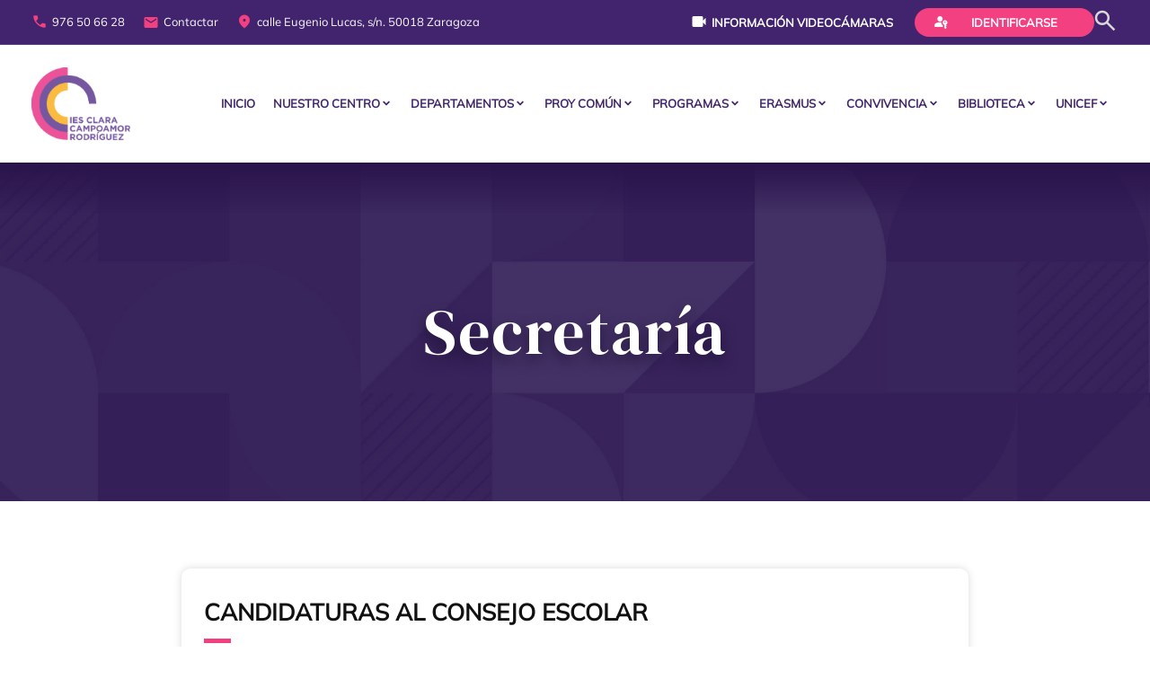

--- FILE ---
content_type: text/html; charset=UTF-8
request_url: https://iesclaracampoamorrodriguez.es/categories/nuestrocentro/secretaria
body_size: 11576
content:
<!DOCTYPE html>
<html>
    <head>
        <meta charset="UTF-8">
        <title>Búsqueda</title>
        <link rel="icon" href="/build/images/favicon.56b82d6b.png">
                    <link rel="stylesheet" href="/build/app_front.3f3dac17.css">
            </head>
    <body>
        <header class="site-header site-header-transparent">
    <!-- header html start -->
    <div class="top-header">
        <div class="container">
            <div class="row align-items-center">
                <div class="col-lg-8 d-none d-lg-block">
                    <div class="header-contact-info">
                        <ul>
                            <li>
                                <span class="material-symbols-outlined">phone</span> 976 50 66 28
                            </li>
                            <li class="mail">
                                <a href="mailto:iesclaracampoamor@educa.aragon.es"><span
                                            class="material-symbols-outlined">mail</span> Contactar</a>
                            </li>
                            <li>
                                <span class="material-symbols-outlined">location_on</span> calle Eugenio Lucas, s/n.
                                50018 Zaragoza
                            </li>
                        </ul>
                    </div>
                </div>
                <div class="col-lg-4 d-flex justify-content-lg-end justify-content-between top-rightside">
                    <div class="header-search-icon">
                        <div class="header-btn d-inline-block">
                            <a href="/pagina/informacion-videocamaras" class="button-round-primary">
                                <span class="material-symbols-outlined">videocam</span>
                                Información videocámaras
                            </a>
                                                        <a href="/login" class="button-round-secondary">
                                <span class="material-symbols-outlined">passkey</span>
                                Identificarse
                            </a>
                                                    </div>
                        <button class="search-icon">
                            <span class="material-symbols-outlined">search</span>
                        </button>

                    </div>
                </div>
            </div>
        </div>
    </div>
    <div class="bottom-header" id="masthead">
        <div class="container">
            <div class="hb-group d-flex align-items-center justify-content-between">
                <div class="site-identity col-lg-3 col-sm-2">
                    <p class="site-title">
                        <a href="/">
                            <img src="/build/images/logo.2a49b66e.png" alt="logo">
                        </a>
                    </p>

                </div>
                <div class="main-navigation col-lg-9 col-sm-10">
                    <nav id="navigation" class="navigation d-lg-inline-block"><ul class="top-level-menu"><li><a href="http://iesclaracampoamorrodriguez.es">Inicio</a></li><li class="menu-item-has-children"><a href="http://iesclaracampoamorrodriguez.es/nuestrocentro/nuestro-centro">Nuestro centro</a><ul class="submenu"><li class="menu-item-has-children"><a href="http://iesclaracampoamorrodriguez.es/nuestrocentro/quienes-somos/quienes-somos">Quiénes somos</a><ul class="subsubmenu"><li><a href="http://iesclaracampoamorrodriguez.es/nuestrocentro/quienes-somos/un-poco-de-historia/un-poco-de-historia">Presentación</a></li><li><a href="http://iesclaracampoamorrodriguez.es/nuestrocentro/quienes-somos/proyecto-educativo">Proyecto Educativo</a></li><li><a href="http://iesclaracampoamorrodriguez.es/nuestrocentro/quienes-somos/instalaciones/instalaciones-del-centro">Instalaciones</a></li><li><a href="http://iesclaracampoamorrodriguez.es/categories/nuestrocentro/quienes-somos/documentoscentro">Documentos de Centro</a></li></ul></li><li><a href="http://iesclaracampoamorrodriguez.es/nuestrocentro/ensenanzas/ensenanzas-del-centro">Oferta Educativa</a></li><li class="menu-item-has-children"><a href="http://iesclaracampoamorrodriguez.es/categories/nuestrocentro/jefaturaestudios">Jefatura Estudios</a><ul class="subsubmenu"><li><a href="http://iesclaracampoamorrodriguez.es/categories/nuestrocentro/jefaturaestudios/noticiasjefatura">Noticias Jefatura</a></li><li class="menu-item-has-children"><a href="http://iesclaracampoamorrodriguez.es/categories/nuestrocentro/jefaturaestudios/atencionfamilias">Atención Familias</a><ul><li><a href="http://iesclaracampoamorrodriguez.es/categories/nuestrocentro/jefaturaestudios/atencionfamilias/horarioalumnos">Horario Alumnos</a></li><li><a href="http://iesclaracampoamorrodriguez.es/categories/nuestrocentro/jefaturaestudios/atencionfamilias/correosyatenciosfamilias">Correos y horario atención familias</a></li><li><a href="http://iesclaracampoamorrodriguez.es/categories/nuestrocentro/jefaturaestudios/atencionfamilias/examenespendientes">Examenes Pendientes</a></li><li><a href="http://iesclaracampoamorrodriguez.es/categories/nuestrocentro/jefaturaestudios/atencionfamilias/examenseptiembre">Examenes Septiembre</a></li></ul></li><li><a href="http://iesclaracampoamorrodriguez.es">Información Covid</a></li></ul></li><li class="menu-item-has-children"><a href="http://iesclaracampoamorrodriguez.es/nuestrocentro/direccion/bienvenidadireccion">Dirección</a><ul class="subsubmenu"><li><a href="http://iesclaracampoamorrodriguez.es/categories/nuestrocentro/direccion/noticias-direccion">Noticias </a></li></ul></li><li><a href="http://iesclaracampoamorrodriguez.es/categories/nuestrocentro/consejoescolar">Consejo Escolar</a></li><li class="menu-item-has-children"><a href="http://iesclaracampoamorrodriguez.es/categories/nuestrocentro/pide">Zona Joven</a><ul class="subsubmenu"><li><a href="http://iesclaracampoamorrodriguez.es/categories/nuestrocentro/pide/que-es-el-piee">QUÉ ES</a></li><li><a href="http://iesclaracampoamorrodriguez.es/categories/nuestrocentro/pide/actividades-del-piee">ACTIVIDADES</a></li></ul></li><li><a href="http://iesclaracampoamorrodriguez.es/ampa/informacion-ampa">AMPA</a></li><li><a href="http://iesclaracampoamorrodriguez.es">Localización / Contacto</a></li><li><a href="http://iesclaracampoamorrodriguez.es/categories/nuestrocentro/impresosfamilias">Descarga de Impresos  </a></li></ul></li><li class="menu-item-has-children"><a href="http://iesclaracampoamorrodriguez.es/departamentos/selecciona-un-departamento">Departamentos</a><ul class="submenu"><li class="menu-item-has-children"><a href="http://iesclaracampoamorrodriguez.es/categories/departamentos/cienciasnaturales">BIOLOGÍA Y GEOLOGÍA</a><ul class="subsubmenu"><li><a href="http://iesclaracampoamorrodriguez.es/categories/departamentos/cienciasnaturales/informacionbg">INFORMACIÓN</a></li><li><a href="http://iesclaracampoamorrodriguez.es/categories/departamentos/cienciasnaturales/1esobg">1º ESO</a></li><li><a href="http://iesclaracampoamorrodriguez.es/categories/departamentos/cienciasnaturales/2esobg">2º ESO</a></li><li><a href="http://iesclaracampoamorrodriguez.es/categories/departamentos/cienciasnaturales/3esobg">3º ESO</a></li><li><a href="http://iesclaracampoamorrodriguez.es/categories/departamentos/cienciasnaturales/4esobg">4º ESO</a></li><li><a href="http://iesclaracampoamorrodriguez.es/categories/departamentos/cienciasnaturales/1btobg">1º BTO</a></li><li><a href="http://iesclaracampoamorrodriguez.es/categories/departamentos/cienciasnaturales/2btobg">2º BTO </a></li></ul></li><li class="menu-item-has-children"><a href="http://iesclaracampoamorrodriguez.es/categories/departamentos/plastica">DIBUJO</a><ul class="subsubmenu"><li><a href="http://iesclaracampoamorrodriguez.es/categories/departamentos/plastica/componentes-di">Componentes</a></li><li><a href="http://iesclaracampoamorrodriguez.es/categories/departamentos/plastica/noticias-di">Noticias  </a></li><li><a href="http://iesclaracampoamorrodriguez.es/categories/departamentos/plastica/evaluaciondibujo">Evaluación</a></li><li class="menu-item-has-children"><a href="http://iesclaracampoamorrodriguez.es/categories/departamentos/plastica/1esodibujo">1º ESO: Educación Plástica Visual y Audiovisual</a><ul><li><a href="http://iesclaracampoamorrodriguez.es/categories/departamentos/plastica/1esodibujo/contminimosdibujo">Contenidos Mínimos</a></li><li><a href="http://iesclaracampoamorrodriguez.es/categories/departamentos/plastica/1esodibujo/critcalificaciondibujo1">Criterios Calificación </a></li><li><a href="http://iesclaracampoamorrodriguez.es/categories/departamentos/plastica/1esodibujo/matdidacticosdibujo1">Materiales didácticos</a></li><li><a href="http://iesclaracampoamorrodriguez.es/categories/departamentos/plastica/1esodibujo/trabajosdibujo1">Trabajos</a></li></ul></li><li class="menu-item-has-children"><a href="http://iesclaracampoamorrodriguez.es/categories/departamentos/plastica/2esodibujo">2º ESO: Educación Plástica Visual y Audiovisual</a><ul><li><a href="http://iesclaracampoamorrodriguez.es/categories/departamentos/plastica/2esodibujo/contminimosdibujo2">Contenidos Mínimos</a></li><li><a href="http://iesclaracampoamorrodriguez.es/categories/departamentos/plastica/2esodibujo/critcalificaciondibujo2">Criterios Calificación </a></li><li><a href="http://iesclaracampoamorrodriguez.es/categories/departamentos/plastica/2esodibujo/matdidacticosdibujo2">Materiales didácticos</a></li><li><a href="http://iesclaracampoamorrodriguez.es/categories/departamentos/plastica/2esodibujo/trabajosdibujo2">Trabajos</a></li></ul></li><li class="menu-item-has-children"><a href="http://iesclaracampoamorrodriguez.es/categories/departamentos/plastica/3esodibujo">3º ESO: Ámbito Práctico</a><ul><li><a href="http://iesclaracampoamorrodriguez.es/categories/departamentos/plastica/3esodibujo/contminimosdibujo3">Contenidos Mínimos</a></li><li><a href="http://iesclaracampoamorrodriguez.es/categories/departamentos/plastica/3esodibujo/critcalificaciondibujo3">Criterios Calificación </a></li><li><a href="http://iesclaracampoamorrodriguez.es/categories/departamentos/plastica/3esodibujo/matdidacticosdibujo3">Materiales didácticos</a></li><li><a href="http://iesclaracampoamorrodriguez.es/categories/departamentos/plastica/3esodibujo/trabajosdibujo3">Trabajos</a></li></ul></li><li class="menu-item-has-children"><a href="http://iesclaracampoamorrodriguez.es/categories/departamentos/plastica/4esodibujo">4º ESO: Educación Plástica Visual y Audiovisual</a><ul><li><a href="http://iesclaracampoamorrodriguez.es/categories/departamentos/plastica/4esodibujo/contminimosdibujo4">Contenidos Mínimos</a></li><li><a href="http://iesclaracampoamorrodriguez.es/categories/departamentos/plastica/4esodibujo/critcalificaciondibujo4">Criterios Calificación </a></li><li><a href="http://iesclaracampoamorrodriguez.es/categories/departamentos/plastica/4esodibujo/matdidacticosdibujo4">Materiales didácticos</a></li><li><a href="http://iesclaracampoamorrodriguez.es/categories/departamentos/plastica/4esodibujo/trabajosdibujo4">Trabajos</a></li></ul></li><li class="menu-item-has-children"><a href="http://iesclaracampoamorrodriguez.es/categories/departamentos/plastica/1btodibujo">1º BTO: Dibujo Técnico I</a><ul><li><a href="http://iesclaracampoamorrodriguez.es/categories/departamentos/plastica/1btodibujo/contminimosdibujo1bto">Contenidos Mínimos</a></li><li><a href="http://iesclaracampoamorrodriguez.es/categories/departamentos/plastica/1btodibujo/critcalificaciondibujo1bto">Criterios Calificación </a></li><li><a href="http://iesclaracampoamorrodriguez.es/categories/departamentos/plastica/1btodibujo/matdidacticosdibujo1bto">Materiales didácticos</a></li><li><a href="http://iesclaracampoamorrodriguez.es/categories/departamentos/plastica/1btodibujo/trabajosdibujo1bto">Trabajos</a></li></ul></li><li class="menu-item-has-children"><a href="http://iesclaracampoamorrodriguez.es/categories/departamentos/plastica/2btodibujo">2º BTO: Dibujo Técnico II</a><ul><li><a href="http://iesclaracampoamorrodriguez.es/categories/departamentos/plastica/2btodibujo/contminimosdibujo2bto">Contenidos Mínimos</a></li><li><a href="http://iesclaracampoamorrodriguez.es/categories/departamentos/plastica/2btodibujo/critcalificaciondibujo2bto">Criterios Calificación </a></li><li><a href="http://iesclaracampoamorrodriguez.es/categories/departamentos/plastica/2btodibujo/matdidacticosdibujo2bto">Materiales didácticos</a></li><li><a href="http://iesclaracampoamorrodriguez.es/categories/departamentos/plastica/2btodibujo/trabajosdibujo2bto">Trabajos</a></li></ul></li><li class="menu-item-has-children"><a href="http://iesclaracampoamorrodriguez.es/categories/departamentos/plastica/asigpendientesdibujo">Asignaturas Pendientes</a><ul><li><a href="http://iesclaracampoamorrodriguez.es/categories/departamentos/plastica/asigpendientesdibujo/pruebaextraordibujo">Prueba Extraordinaria</a></li></ul></li></ul></li><li class="menu-item-has-children"><a href="http://iesclaracampoamorrodriguez.es/categories/departamentos/economia">ECONOMÍA</a><ul class="subsubmenu"><li><a href="http://iesclaracampoamorrodriguez.es/categories/departamentos/economia/informacioneconomia">INFORMACIÓN</a></li><li><a href="http://iesclaracampoamorrodriguez.es/categories/departamentos/economia/4esoeconomia">4º ESO</a></li><li><a href="http://iesclaracampoamorrodriguez.es/categories/departamentos/economia/1btoeconomia">1º BTO</a></li><li><a href="http://iesclaracampoamorrodriguez.es/categories/departamentos/economia/2-btoeconomia">2º BTO</a></li></ul></li><li class="menu-item-has-children"><a href="http://iesclaracampoamorrodriguez.es/categories/departamentos/educacionfisica">EDUCACIÓN FÍSICA</a><ul class="subsubmenu"><li><a href="http://iesclaracampoamorrodriguez.es/categories/departamentos/educacionfisica/informacionef">Información</a></li><li><a href="http://iesclaracampoamorrodriguez.es/categories/departamentos/educacionfisica/1esoef">1º ESO</a></li><li><a href="http://iesclaracampoamorrodriguez.es/categories/departamentos/educacionfisica/2esoef">2º ESO</a></li><li><a href="http://iesclaracampoamorrodriguez.es/categories/departamentos/educacionfisica/3esoef">3º ESO</a></li><li><a href="http://iesclaracampoamorrodriguez.es/categories/departamentos/educacionfisica/4esoef">4º ESO</a></li><li><a href="http://iesclaracampoamorrodriguez.es/categories/departamentos/educacionfisica/1btoef">1º BTO</a></li></ul></li><li class="menu-item-has-children"><a href="http://iesclaracampoamorrodriguez.es/categories/departamentos/filosofia">FILOSOFÍA</a><ul class="subsubmenu"><li><a href="http://iesclaracampoamorrodriguez.es/categories/departamentos/filosofia/componentes-dep-filosofia">COMPONENTES FILOSOFÍA</a></li><li><a href="http://iesclaracampoamorrodriguez.es/categories/departamentos/filosofia/noticias-dep-filosofia">NOTICIAS FILOSOFÍA</a></li><li><a href="http://iesclaracampoamorrodriguez.es/categories/departamentos/filosofia/2-eso-valores-eticos">2º ESO VALORES ÉTICOS</a></li><li><a href="http://iesclaracampoamorrodriguez.es/categories/departamentos/filosofia/3-eso-iniciacion-filosofia">3º ESO INT. FILOSOFÍA</a></li><li><a href="http://iesclaracampoamorrodriguez.es/categories/departamentos/filosofia/3-eso-educacion-en-valores-eticos">3º ESO ED. EN VAL ÉTICOS Y CÍVICOS</a></li><li><a href="http://iesclaracampoamorrodriguez.es/categories/departamentos/filosofia/4esofilosofia">4º ESO FILOSOFÍA</a></li><li><a href="http://iesclaracampoamorrodriguez.es/categories/departamentos/filosofia/4-eso-valores-eticos">4º ESO VALORES ÉTICOS</a></li><li><a href="http://iesclaracampoamorrodriguez.es/categories/departamentos/filosofia/1btofilosofia">1º BTO FILOSOFÍA</a></li><li><a href="http://iesclaracampoamorrodriguez.es/categories/departamentos/filosofia/1-bto-ciudadania">1º BTO CIUDADANÍA</a></li><li><a href="http://iesclaracampoamorrodriguez.es/categories/departamentos/filosofia/2btofilosofia">2º BTO HIST FILOSOFÍA</a></li><li><a href="http://iesclaracampoamorrodriguez.es/categories/departamentos/filosofia/asignaturas-pendientes-filosofia">ASIG PENDIENTES FILOSOFÍA</a></li></ul></li><li class="menu-item-has-children"><a href="http://iesclaracampoamorrodriguez.es/categories/departamentos/fisicayquimica">FÍSICA Y QUÍMICA</a><ul class="subsubmenu"><li><a href="http://iesclaracampoamorrodriguez.es/categories/departamentos/fisicayquimica/2eso-fq">2º ESO</a></li><li><a href="http://iesclaracampoamorrodriguez.es/categories/departamentos/fisicayquimica/3eso-fq">3º ESO </a></li><li><a href="http://iesclaracampoamorrodriguez.es/categories/departamentos/fisicayquimica/4eso-fq">4º ESO </a></li><li><a href="http://iesclaracampoamorrodriguez.es/categories/departamentos/fisicayquimica/1bto-fq">1º BTO</a></li><li><a href="http://iesclaracampoamorrodriguez.es/categories/departamentos/fisicayquimica/2bto-fq">2º BTO</a></li></ul></li><li class="menu-item-has-children"><a href="http://iesclaracampoamorrodriguez.es/categories/departamentos/frances">FRANCÉS</a><ul class="subsubmenu"><li><a href="http://iesclaracampoamorrodriguez.es/categories/departamentos/frances/inforacionfrances">INFORMACIÓN</a></li><li><a href="http://iesclaracampoamorrodriguez.es/categories/departamentos/frances/1esofrances">1º ESO</a></li><li><a href="http://iesclaracampoamorrodriguez.es/categories/departamentos/frances/2esofrances">2º ESO</a></li><li><a href="http://iesclaracampoamorrodriguez.es/categories/departamentos/frances/3esofrances">3º ESO</a></li><li><a href="http://iesclaracampoamorrodriguez.es/categories/departamentos/frances/4esofrances">4º ESO</a></li><li><a href="http://iesclaracampoamorrodriguez.es/categories/departamentos/frances/1btofrances">1º BTO</a></li><li><a href="http://iesclaracampoamorrodriguez.es/categories/departamentos/frances/2-btofrances">2º BTO</a></li></ul></li><li class="menu-item-has-children"><a href="http://iesclaracampoamorrodriguez.es/categories/departamentos/geografiaehistoria">GEOGRAFÍA E HISTORIA</a><ul class="subsubmenu"><li><a href="http://iesclaracampoamorrodriguez.es/categories/departamentos/geografiaehistoria/1esogh">1º ESO</a></li><li><a href="http://iesclaracampoamorrodriguez.es/categories/departamentos/geografiaehistoria/2esogh">2º ESO</a></li><li><a href="http://iesclaracampoamorrodriguez.es/categories/departamentos/geografiaehistoria/3esogh">3º ESO</a></li><li><a href="http://iesclaracampoamorrodriguez.es/categories/departamentos/geografiaehistoria/4esogh">4º ESO</a></li><li><a href="http://iesclaracampoamorrodriguez.es/categories/departamentos/geografiaehistoria/1btogh">1º BTO</a></li><li><a href="http://iesclaracampoamorrodriguez.es/categories/departamentos/geografiaehistoria/2btogh">2º BTO</a></li></ul></li><li class="menu-item-has-children"><a href="http://iesclaracampoamorrodriguez.es/categories/departamentos/ingles">INGLÉS</a><ul class="subsubmenu"><li><a href="http://iesclaracampoamorrodriguez.es/categories/departamentos/ingles/componenetesin">Componentes</a></li><li><a href="http://iesclaracampoamorrodriguez.es/categories/departamentos/ingles/noticiasen">Noticias y Eventos</a></li><li><a href="http://iesclaracampoamorrodriguez.es/categories/departamentos/ingles/librosin">Libros y materiales </a></li><li class="menu-item-has-children"><a href="http://iesclaracampoamorrodriguez.es/categories/departamentos/ingles/1esoin">1º ESO</a><ul><li><a href="http://iesclaracampoamorrodriguez.es/categories/departamentos/ingles/1esoin/1esoordinarioin">1º ESO NO BRIT</a></li><li><a href="http://iesclaracampoamorrodriguez.es/categories/departamentos/ingles/1esoin/1esopaiin">1º ESO PAI</a></li><li><a href="http://iesclaracampoamorrodriguez.es/categories/departamentos/ingles/1esoin/1esobritin">1º ESO BRIT</a></li></ul></li><li class="menu-item-has-children"><a href="http://iesclaracampoamorrodriguez.es/categories/departamentos/ingles/2esoin">2º ESO</a><ul><li><a href="http://iesclaracampoamorrodriguez.es/categories/departamentos/ingles/2esoin/2esoordinariolin">2º ESO NO BRIT</a></li><li><a href="http://iesclaracampoamorrodriguez.es/categories/departamentos/ingles/2esoin/2esobritin">2º ESO BRIT</a></li><li><a href="http://iesclaracampoamorrodriguez.es/categories/departamentos/ingles/2esoin/2esopmarin">2º ESO PMAR</a></li></ul></li><li class="menu-item-has-children"><a href="http://iesclaracampoamorrodriguez.es/categories/departamentos/ingles/3eson">3º ESO</a><ul><li><a href="http://iesclaracampoamorrodriguez.es/categories/departamentos/ingles/3eson/3esoordinarioin">3º ESO NO BRIT</a></li><li><a href="http://iesclaracampoamorrodriguez.es/categories/departamentos/ingles/3eson/3esobritin">3º ESO BRIT</a></li><li><a href="http://iesclaracampoamorrodriguez.es/categories/departamentos/ingles/3eson/3esopmarin">3º ESO PMAR</a></li></ul></li><li class="menu-item-has-children"><a href="http://iesclaracampoamorrodriguez.es/categories/departamentos/ingles/4esoin">4º ESO</a><ul><li><a href="http://iesclaracampoamorrodriguez.es/categories/departamentos/ingles/4esoin/4esoordinarioin">4º ESO NO BRIT</a></li><li><a href="http://iesclaracampoamorrodriguez.es/categories/departamentos/ingles/4esoin/4esobritin">4º ESO BRIT</a></li></ul></li><li class="menu-item-has-children"><a href="http://iesclaracampoamorrodriguez.es/categories/departamentos/ingles/1btoin">1º BTO</a><ul><li><a href="http://iesclaracampoamorrodriguez.es/categories/departamentos/ingles/1btoin/1btoordinarioin">1º BTO ORDINARIO</a></li><li><a href="http://iesclaracampoamorrodriguez.es/categories/departamentos/ingles/1btoin/1btoavanzadoin">1º BTO AVANZADO</a></li></ul></li><li class="menu-item-has-children"><a href="http://iesclaracampoamorrodriguez.es/categories/departamentos/ingles/2btoin">2º BTO</a><ul><li><a href="http://iesclaracampoamorrodriguez.es/categories/departamentos/ingles/2btoin/2btoordinarioin">2º BTO ORDINARIO</a></li><li><a href="http://iesclaracampoamorrodriguez.es/categories/departamentos/ingles/2btoin/2btoavanzadoin">2º BTO AVANZADO</a></li></ul></li><li><a href="http://iesclaracampoamorrodriguez.es/categories/departamentos/ingles/asig-pendientes-ingles">ASIG PENDIENTES INGLÉS</a></li></ul></li><li class="menu-item-has-children"><a href="http://iesclaracampoamorrodriguez.es/categories/departamentos/latin">LENGUAS CLÁSICAS</a><ul class="subsubmenu"><li class="menu-item-has-children"><a href="http://iesclaracampoamorrodriguez.es/categories/departamentos/latin/culturaclasica3">CULTURA CLÁSICA 3º</a><ul><li><a href="http://iesclaracampoamorrodriguez.es/categories/departamentos/latin/culturaclasica3/videopresentcc3">VIDEO PRESENTACIÓN </a></li><li><a href="http://iesclaracampoamorrodriguez.es/categories/departamentos/latin/culturaclasica3/critcalificacioncc3">CRITERIOS DE CALIFICACIÓN </a></li><li><a href="http://iesclaracampoamorrodriguez.es/categories/departamentos/latin/culturaclasica3/contenidos-minimos-cc3">CONTENIDOS MÍNIMOS</a></li><li><a href="http://iesclaracampoamorrodriguez.es/categories/departamentos/latin/culturaclasica3/lecturas-obligatorias-cc3">LECTURAS OBLIGATORIAS </a></li><li><a href="http://iesclaracampoamorrodriguez.es/categories/departamentos/latin/culturaclasica3/extraescolares-cc3">EXTRAESCOLARES</a></li><li><a href="http://iesclaracampoamorrodriguez.es/categories/departamentos/latin/culturaclasica3/actividades-cc3">ACTIVIDADES</a></li></ul></li><li class="menu-item-has-children"><a href="http://iesclaracampoamorrodriguez.es/categories/departamentos/latin/culturaclasica4eso">CULTURA CLÁSICA 4º</a><ul><li><a href="http://iesclaracampoamorrodriguez.es/categories/departamentos/latin/culturaclasica4eso/videopresentcc4">VIDEO PRESENTACIÓN </a></li><li><a href="http://iesclaracampoamorrodriguez.es/categories/departamentos/latin/culturaclasica4eso/critcalificacioncc4">CRITERIOS DE CALIFICACIÓN </a></li><li><a href="http://iesclaracampoamorrodriguez.es/categories/departamentos/latin/culturaclasica4eso/contenidos-minimos-cc4">CONTENIDOS MÍNIMOS</a></li><li><a href="http://iesclaracampoamorrodriguez.es/categories/departamentos/latin/culturaclasica4eso/lecturas-obligatorias-cc4">LECTURAS OBLIGATORIAS </a></li><li><a href="http://iesclaracampoamorrodriguez.es/categories/departamentos/latin/culturaclasica4eso/extraescolares-cc4">EXTRAESCOLARES</a></li><li><a href="http://iesclaracampoamorrodriguez.es/categories/departamentos/latin/culturaclasica4eso/actividades-cc4">ACTIVIDADES</a></li></ul></li><li class="menu-item-has-children"><a href="http://iesclaracampoamorrodriguez.es/categories/departamentos/latin/oratoria">ORATORIA</a><ul><li><a href="http://iesclaracampoamorrodriguez.es/categories/departamentos/latin/oratoria/videopresentcoratoria">VIDEO PRESENTACIÓN </a></li><li><a href="http://iesclaracampoamorrodriguez.es/categories/departamentos/latin/oratoria/critcalificacionoratoria">CRITERIOS DE CALIFICACIÓN </a></li><li><a href="http://iesclaracampoamorrodriguez.es/categories/departamentos/latin/oratoria/contenidos-minimos-oratoria">CONTENIDOS MÍNIMOS</a></li><li><a href="http://iesclaracampoamorrodriguez.es/categories/departamentos/latin/oratoria/lecturas-obligatorias-oratoria">LECTURAS OBLIGATORIAS </a></li><li><a href="http://iesclaracampoamorrodriguez.es/categories/departamentos/latin/oratoria/extraescolares-oratoria">EXRAESCOLARES</a></li><li><a href="http://iesclaracampoamorrodriguez.es/categories/departamentos/latin/oratoria/actividades-oratoria">ACTIVIDADES</a></li></ul></li><li class="menu-item-has-children"><a href="http://iesclaracampoamorrodriguez.es/categories/departamentos/latin/4esolatin">LATÍN 4º ESO</a><ul><li><a href="http://iesclaracampoamorrodriguez.es/categories/departamentos/latin/4esolatin/videopresentlat4">VIDEO PRESENTACIÓN </a></li><li><a href="http://iesclaracampoamorrodriguez.es/categories/departamentos/latin/4esolatin/critcalificacionlatin4">CRITERIOS DE CALIFICACIÓN</a></li><li><a href="http://iesclaracampoamorrodriguez.es/categories/departamentos/latin/4esolatin/contenidos-minimos-latin-4-eso">CONTENIDOS MÍNIMOS</a></li><li><a href="http://iesclaracampoamorrodriguez.es/categories/departamentos/latin/4esolatin/lecturas-obligatorias-latin-4-eso">LECTURAS OBLIGATORIAS </a></li><li><a href="http://iesclaracampoamorrodriguez.es/categories/departamentos/latin/4esolatin/extraescolares-latin-4-eso">EXTRAESCOLARES</a></li><li><a href="http://iesclaracampoamorrodriguez.es/categories/departamentos/latin/4esolatin/actividades-latin-4-eso">ACTIVIDADES</a></li></ul></li><li class="menu-item-has-children"><a href="http://iesclaracampoamorrodriguez.es/categories/departamentos/latin/1btolatin">LATÍN 1º BTO</a><ul><li><a href="http://iesclaracampoamorrodriguez.es/categories/departamentos/latin/1btolatin/videopresentlat1bto">VIDEO PRESENTACIÓN </a></li><li><a href="http://iesclaracampoamorrodriguez.es/categories/departamentos/latin/1btolatin/critcalificacionlatin1bto">CRITERIOS DE CALIFICACIÓN</a></li><li><a href="http://iesclaracampoamorrodriguez.es/categories/departamentos/latin/1btolatin/contenidos-minimos-latin-1-bto">CONTENIDOS MÍNIMOS</a></li><li><a href="http://iesclaracampoamorrodriguez.es/categories/departamentos/latin/1btolatin/lecturas-obligatorias-latin-1-bto">LECTURAS OBLIGATORIAS </a></li><li><a href="http://iesclaracampoamorrodriguez.es/categories/departamentos/latin/1btolatin/extraescolares-latin-1-bto">EXTRAESCOLARES</a></li><li><a href="http://iesclaracampoamorrodriguez.es/categories/departamentos/latin/1btolatin/actividades-latin-1-bto">ACTIVIDADES</a></li></ul></li><li class="menu-item-has-children"><a href="http://iesclaracampoamorrodriguez.es/categories/departamentos/latin/2bto-latin">LATÍN 2º BTO</a><ul><li><a href="http://iesclaracampoamorrodriguez.es/categories/departamentos/latin/2bto-latin/videopresentlat2bto">VIDEO PRESENTACIÓN </a></li><li><a href="http://iesclaracampoamorrodriguez.es/categories/departamentos/latin/2bto-latin/critcalificacionlatin2bto">CRITERIOS DE CALIFICACIÓN</a></li><li><a href="http://iesclaracampoamorrodriguez.es/categories/departamentos/latin/2bto-latin/contenidos-minimos-latin-2-bto">CONTENIDOS MÍNIMOS</a></li><li><a href="http://iesclaracampoamorrodriguez.es/categories/departamentos/latin/2bto-latin/lecturas-obligatorias-latin-2-bto">LECTURAS OBLIGATORIAS </a></li><li><a href="http://iesclaracampoamorrodriguez.es/categories/departamentos/latin/2bto-latin/extraescolares-latin-2-bto">EXTRAESCOLARES</a></li><li><a href="http://iesclaracampoamorrodriguez.es/categories/departamentos/latin/2bto-latin/actividades-latin-2-bto">ACTIVIDADES</a></li></ul></li><li class="menu-item-has-children"><a href="http://iesclaracampoamorrodriguez.es/categories/departamentos/latin/griego1bto">GRIEGO 1º BTO</a><ul><li><a href="http://iesclaracampoamorrodriguez.es/categories/departamentos/latin/griego1bto/video-presentacion-grie1bto">VIDEO PRESENTACIÓN </a></li><li><a href="http://iesclaracampoamorrodriguez.es/categories/departamentos/latin/griego1bto/critcalificaciongriego1bto">CRITERIOS DE CALIFICACIÓN</a></li><li><a href="http://iesclaracampoamorrodriguez.es/categories/departamentos/latin/griego1bto/contenidos-minimos-griego-1-bto">CONTENIDOS MÍNIMOS</a></li><li><a href="http://iesclaracampoamorrodriguez.es/categories/departamentos/latin/griego1bto/lecturas-obligatorias-griego-1-bto">LECTURAS OBLIGATORIAS </a></li><li><a href="http://iesclaracampoamorrodriguez.es/categories/departamentos/latin/griego1bto/extraescolares-griego-1-bto">EXTRAESCOLARES</a></li><li><a href="http://iesclaracampoamorrodriguez.es/categories/departamentos/latin/griego1bto/actividades-griego-1-bto">ACTIVIDADES</a></li></ul></li><li class="menu-item-has-children"><a href="http://iesclaracampoamorrodriguez.es/categories/departamentos/latin/grieo2bto">GRIEGO 2º BTO</a><ul><li><a href="http://iesclaracampoamorrodriguez.es/categories/departamentos/latin/grieo2bto/video-presentacion-grie2bto">VIDEO PRESENTACIÓN </a></li><li><a href="http://iesclaracampoamorrodriguez.es/categories/departamentos/latin/grieo2bto/critcalificaciongriego12bto">CRITERIOS DE CALIFICACIÓN</a></li><li><a href="http://iesclaracampoamorrodriguez.es/categories/departamentos/latin/grieo2bto/contenidos-minimos-griego-2-bto">CONTENIDOS MÍNIMOS</a></li><li><a href="http://iesclaracampoamorrodriguez.es/categories/departamentos/latin/grieo2bto/lecturas-obligatorias-griego-2-bto">LECTURAS OBLIGATORIAS </a></li><li><a href="http://iesclaracampoamorrodriguez.es/categories/departamentos/latin/grieo2bto/extraescolares-griego-2-bto">EXTRAESCOLARES</a></li><li><a href="http://iesclaracampoamorrodriguez.es/categories/departamentos/latin/grieo2bto/actividades-griego-2-bto">ACTIVIDADES</a></li></ul></li><li><a href="http://iesclaracampoamorrodriguez.es/categories/departamentos/latin/informacionclasicas">MIEMBROS DEPARTAMENTO</a></li></ul></li><li class="menu-item-has-children"><a href="http://iesclaracampoamorrodriguez.es/categories/departamentos/lenguaespanola">LENGUA ESPAÑOLA</a><ul class="subsubmenu"><li><a href="http://iesclaracampoamorrodriguez.es/categories/departamentos/lenguaespanola/informacionlengua">INFORMACIÓN</a></li><li><a href="http://iesclaracampoamorrodriguez.es/categories/departamentos/lenguaespanola/actividades-lengua">ACTIVIDADES LENGUA</a></li><li><a href="http://iesclaracampoamorrodriguez.es/categories/departamentos/lenguaespanola/1esolengua">1º ESO</a></li><li><a href="http://iesclaracampoamorrodriguez.es/categories/departamentos/lenguaespanola/2esolengua">2º ESO</a></li><li><a href="http://iesclaracampoamorrodriguez.es/categories/departamentos/lenguaespanola/3esolengua">3º ESO</a></li><li><a href="http://iesclaracampoamorrodriguez.es/categories/departamentos/lenguaespanola/4esolengua">4º ESO</a></li><li><a href="http://iesclaracampoamorrodriguez.es/categories/departamentos/lenguaespanola/1btolengua">1º BTO</a></li><li><a href="http://iesclaracampoamorrodriguez.es/categories/departamentos/lenguaespanola/2btolengua">2º BTO</a></li></ul></li><li class="menu-item-has-children"><a href="http://iesclaracampoamorrodriguez.es/categories/departamentos/matematicas">MATEMÁTICAS</a><ul class="subsubmenu"><li><a href="http://iesclaracampoamorrodriguez.es/categories/departamentos/matematicas/noticiasmt">Noticias </a></li><li class="menu-item-has-children"><a href="http://iesclaracampoamorrodriguez.es/categories/departamentos/matematicas/materialesmt">Materiales</a><ul><li><a href="http://iesclaracampoamorrodriguez.es/categories/departamentos/matematicas/materialesmt/1esomatmt">ESO</a></li><li><a href="http://iesclaracampoamorrodriguez.es/categories/departamentos/matematicas/materialesmt/1btomatmt">BTO</a></li></ul></li><li class="menu-item-has-children"><a href="http://iesclaracampoamorrodriguez.es/categories/departamentos/matematicas/inforacademicamt">Información Académica</a><ul><li><a href="http://iesclaracampoamorrodriguez.es/categories/departamentos/matematicas/inforacademicamt/criterioscalificacionmt">Criterios de Calificación</a></li><li><a href="http://iesclaracampoamorrodriguez.es/categories/departamentos/matematicas/inforacademicamt/pendientes">Pendientes</a></li><li><a href="http://iesclaracampoamorrodriguez.es/categories/departamentos/matematicas/inforacademicamt/pruebasextraormt">Pruebas Extraordinarias</a></li></ul></li></ul></li><li class="menu-item-has-children"><a href="http://iesclaracampoamorrodriguez.es/categories/departamentos/musica">MÚSICA</a><ul class="subsubmenu"><li><a href="http://iesclaracampoamorrodriguez.es/categories/departamentos/musica/informacionmusica">INFORMACIÓN</a></li><li><a href="http://iesclaracampoamorrodriguez.es/categories/departamentos/musica/1esomusica">1º ESO</a></li><li><a href="http://iesclaracampoamorrodriguez.es/categories/departamentos/musica/3esomusica">3º ESO</a></li><li><a href="http://iesclaracampoamorrodriguez.es/categories/departamentos/musica/4esomusica">4º ESO</a></li><li><a href="http://iesclaracampoamorrodriguez.es/categories/departamentos/musica/1btomusica">1º BTO</a></li><li><a href="http://iesclaracampoamorrodriguez.es/categories/departamentos/musica/2btomusica">2º BTO</a></li></ul></li><li class="menu-item-has-children"><a href="http://iesclaracampoamorrodriguez.es/categories/departamentos/orientacion">ORIENTACIÓN</a><ul class="subsubmenu"><li><a href="http://iesclaracampoamorrodriguez.es/categories/departamentos/orientacion/orientacion-academica">Orientación  Académica</a></li><li><a href="http://iesclaracampoamorrodriguez.es/categories/departamentos/orientacion/atencion-diversidad">Atención a la Diversidad</a></li><li><a href="http://iesclaracampoamorrodriguez.es/categories/departamentos/orientacion/recursos-orientacion">Recursos</a></li></ul></li><li class="menu-item-has-children"><a href="http://iesclaracampoamorrodriguez.es/categories/departamentos/religion">RELIGIÓN</a><ul class="subsubmenu"><li><a href="http://iesclaracampoamorrodriguez.es/categories/departamentos/religion/informacionreligion">INFORMACIÓN</a></li><li><a href="http://iesclaracampoamorrodriguez.es/categories/departamentos/religion/1esoreligion">1º ESO</a></li><li><a href="http://iesclaracampoamorrodriguez.es/categories/departamentos/religion/2esoreligion">2º ESO</a></li><li><a href="http://iesclaracampoamorrodriguez.es/categories/departamentos/religion/3esoreligion">3º ESO</a></li><li><a href="http://iesclaracampoamorrodriguez.es/categories/departamentos/religion/4esoreligion">4º ESO</a></li><li><a href="http://iesclaracampoamorrodriguez.es/categories/departamentos/religion/1btoreligion">1º BTO</a></li><li><a href="http://iesclaracampoamorrodriguez.es/categories/departamentos/religion/2btoreligion">2º BTO</a></li></ul></li><li class="menu-item-has-children"><a href="http://iesclaracampoamorrodriguez.es/categories/departamentos/tecnologia">TECNOLOGÍA</a><ul class="subsubmenu"><li><a href="http://iesclaracampoamorrodriguez.es/categories/departamentos/tecnologia/1esotecnologia">1º ESO</a></li><li><a href="http://iesclaracampoamorrodriguez.es/categories/departamentos/tecnologia/2esotecnologia">2º ESO</a></li><li><a href="http://iesclaracampoamorrodriguez.es/categories/departamentos/tecnologia/3esotecnologia">3º ESO</a></li><li><a href="http://iesclaracampoamorrodriguez.es/categories/departamentos/tecnologia/4esotecnologia">4º ESO</a></li><li class="menu-item-has-children"><a href="http://iesclaracampoamorrodriguez.es/categories/departamentos/tecnologia/1btotecnologia">1º BTO</a><ul><li><a href="http://iesclaracampoamorrodriguez.es/categories/departamentos/tecnologia/1btotecnologia/tecindusti">TEC. INDUSTRIAL I</a></li><li><a href="http://iesclaracampoamorrodriguez.es/categories/departamentos/tecnologia/1btotecnologia/tecinformacioni">TEC. DE LA INFORM I</a></li></ul></li><li class="menu-item-has-children"><a href="http://iesclaracampoamorrodriguez.es/categories/departamentos/tecnologia/2btotecnologia">2º BTO</a><ul><li><a href="http://iesclaracampoamorrodriguez.es/categories/departamentos/plastica/2btodibujo/dibujotecnicoplastica">TEC. INDUSTRIAL II</a></li><li><a href="http://iesclaracampoamorrodriguez.es/categories/departamentos/tecnologia/2btotecnologia/tecinformacionii">TEC. DE LA INFORM II</a></li></ul></li></ul></li><li class="menu-item-has-children"><a href="http://iesclaracampoamorrodriguez.es/categories/departamentos/extraescolares">EXTRAESCOLARES</a><ul class="subsubmenu"><li><a href="https://calendar.google.com/calendar/u/0/embed?height=600&amp;wkst=1&amp;bgcolor=%23FFFFFF&amp;src=gestordocumentos@iesparquegoya.es&amp;color=%231B887A&amp;ctz=Europe/Madrid&amp;pli=1" target="_blank" rel="noopener noreferrer">Calendario Actividades</a></li></ul></li><li class="menu-item-has-children"><a href="http://iesclaracampoamorrodriguez.es/categories/departamentos/innovacion">INNOVACIÓN</a><ul class="subsubmenu"><li><a href="http://iesclaracampoamorrodriguez.es/categories/departamentos/innovacion/app-del-mes">APP DEL MES</a></li></ul></li></ul></li><li class="menu-item-has-children"><a href="http://iesclaracampoamorrodriguez.es/categories/temacomun">PROY COMÚN</a><ul class="submenu"><li><a href="http://iesclaracampoamorrodriguez.es/categories/temacomun/aula-del-futuro">AULA DEL FUTURO</a></li><li><a href="http://iesclaracampoamorrodriguez.es/categories/temacomun/ods-curso-20-21">ODS CURSO 20-21</a></li><li><a href="http://iesclaracampoamorrodriguez.es/categories/temacomun/luces-camara-tema-comun-21-22">LUCES, CÁMARA, ... 21-22</a></li><li><a href="http://iesclaracampoamorrodriguez.es/categories/temacomun/yo-soy-tu-memoria-22-23-tema-comun-22-23">SOY TU MEMORIA 22-23</a></li><li><a href="http://iesclaracampoamorrodriguez.es/categories/temacomun/se-ha-escrito-un-crimen-23-24">SE HA ESCRITO UN CRIMEN 23-24</a></li></ul></li><li class="menu-item-has-children"><a href="http://iesclaracampoamorrodriguez.es/categories/programaseducativos">PROGRAMAS</a><ul class="submenu"><li><a href="http://iesclaracampoamorrodriguez.es/categories/programaseducativos/plan-de-innovacion">PLAN DE INNOVACIÓN </a></li><li class="menu-item-has-children"><a href="http://iesclaracampoamorrodriguez.es/categories/programaseducativos/comunidad-educativa">COMUNIDAD EDUCATIVA</a><ul class="subsubmenu"><li class="menu-item-has-children"><a href="http://iesclaracampoamorrodriguez.es/categories/programaseducativos/mundo-animal">MUNDO ANIMAL</a><ul><li><a href="https://www.youtube.com/channel/UCkv4fAIE3dx170BD4pK4eyw" target="_blank" rel="noopener noreferrer">Canal Youtube de Mundo Animal</a></li></ul></li></ul></li><li class="menu-item-has-children"><a href="http://iesclaracampoamorrodriguez.es/categories/programaseducativos/desarrollo-de-capacidades">DESARROLLO DE CAPACIDADES</a><ul class="subsubmenu"><li><a href="https://programmadesarrollocapacidades.blogspot.com/" target="_blank" rel="noopener noreferrer">Blog Programa Desarrollo Capacidades</a></li><li><a href="https://www.youtube.com/channel/UCJ1JFGcL1M_J27LuFQlHKmQ" target="_blank" rel="noopener noreferrer">Link al canal de youtube del programa desarrollo de capacidades.</a></li><li><a href="https://adciesparquegoya.wordpress.com/" target="_blank" rel="noopener noreferrer">Web del programa Desarrollo de Capacidades</a></li></ul></li><li><a href="http://iesclaracampoamorrodriguez.es/categories/programaseducativos/intercambios">INTERCAMBIOS</a></li><li class="menu-item-has-children"><a href="http://iesclaracampoamorrodriguez.es/categories/programaseducativos/poesia-llevar">POESÍA PARA LLEVAR</a><ul class="subsubmenu"><li><a href="https://poesiaparallevar-ljp.blogspot.com" target="_blank" rel="noopener noreferrer">BLOG POESÍA PARA LLEVAR</a></li><li><a href="http://iesclaracampoamorrodriguez.es/categories/programaseducativos/poesia-llevar/poesia-para-llevar-en-el-centro">POESÍA PARA LLEVAR EN EL CENTRO</a></li></ul></li><li><a href="http://iesclaracampoamorrodriguez.es/categories/programaseducativos/leer-juntos">LEER JUNTOS</a></li><li><a href="http://iesclaracampoamorrodriguez.es/categories/programaseducativos/cruzando-fronteras">CRUZANDO FRONTERAS</a></li><li><a href="http://iesclaracampoamorrodriguez.es/categories/programaseducativos/ciencia-viva">CIENCIA VIVA</a></li><li><a href="http://iesclaracampoamorrodriguez.es/categories/programaseducativos/brit">BRIT</a></li><li class="menu-item-has-children"><a href="http://iesclaracampoamorrodriguez.es/programaseducativos/huertoescolar/huerto-escolar">ALL GREEN</a><ul class="subsubmenu"><li><a href="https://sites.google.com/iesclaracampoamorrodriguez.es/all-green-ecoayudantes/inicio" target="_blank" rel="noopener noreferrer">BLOG ALL GREEN</a></li></ul></li></ul></li><li class="menu-item-has-children"><a href="http://iesclaracampoamorrodriguez.es/categories/proyectoserasmus">ERASMUS</a><ul class="submenu"><li><a href="http://iesclaracampoamorrodriguez.es/categories/proyectoserasmus/noticias-erasmus">CONVOCATORIAS Y NOTICIAS ERASMUS</a></li><li><a href="https://sites.google.com/iesclaracampoamorrodriguez.es/movilidades-erasmus-alumnado?usp=sharing" target="_blank" rel="noopener noreferrer">MOVILIDADES ERASMUS ALUMNADO </a></li><li><a href="https://sites.google.com/iesclaracampoamorrodriguez.es/movilidades-de-profesorado/inicio" target="_blank" rel="noopener noreferrer">MOVILIDADES ERASMUS PROFESORADO </a></li><li class="menu-item-has-children"><a href="http://iesclaracampoamorrodriguez.es/proyectoserasmus/historico-erasmus/historico-erasmus">HISTORICO ERASMUS</a><ul class="subsubmenu"><li><a href="https://sites.google.com/iesparquegoya.es/journeysforpeace" target="_blank" rel="noopener noreferrer">JOURNEYS FOR PEACE</a></li><li><a href="https://carpelibrum2018.wordpress.com/" target="_blank" rel="noopener noreferrer">CARPE LIBRUM</a></li><li class="menu-item-has-children"><a href="http://iesclaracampoamorrodriguez.es/proyectoserasmus/acreditacion-erasmus/acreditacion-erasmus-curso-2022-23/acreditacion-erasmus-curso-2022-23">ACR. ERASMUS CURSO 2022-23</a><ul><li class="menu-item-has-children"><a href="http://iesclaracampoamorrodriguez.es/categories/proyectoserasmus/acreditacion-erasmus/acreditacion-erasmus-curso-2022-23/intercambio-larga-duracion">INTERCAMBIO LARGA DURACIÓN 22-23</a><ul><li><a href="https://instagram.com/acreditacionerasmus?igshid=YmMyMTA2M2Y=" target="_blank" rel="noopener noreferrer">@acreditacionerasmus</a></li></ul></li><li><a href="https://sites.google.com/iesclaracampoamorrodriguez.es/movilidades-de-profesorado/inicio" target="_blank" rel="noopener noreferrer">MOVILIDADES PROFESORADO 22-23</a></li><li><a href="http://iesclaracampoamorrodriguez.es/categories/proyectoserasmus/acreditacion-erasmus/acreditacion-erasmus-curso-2022-23/water-land-life-and-legends">INTERCAMBIOS Y OTRAS MOVILIDADES 22-23</a></li></ul></li><li><a href="https://sites.google.com/iesclaracampoamorrodriguez.es/hiddenfigures/home" target="_blank" rel="noopener noreferrer">HIDDEN FIGURES</a></li><li><a href="https://sites.google.com/iesparquegoya.es/goya-innovation-lab/p%C3%A1gina-principal" target="_blank" rel="noopener noreferrer">KA101 GOYA INNOVATION LAB</a></li></ul></li></ul></li><li class="menu-item-has-children"><a href="http://iesclaracampoamorrodriguez.es/categories/convivencia">CONVIVENCIA</a><ul class="submenu"><li><a href="http://iesclaracampoamorrodriguez.es/categories/convivencia/noticiasconvivencia">NOTICIAS CONVIVENCIA</a></li><li class="menu-item-has-children"><a href="http://iesclaracampoamorrodriguez.es/categories/convivencia">ASAMBLEA FEMINISTA</a><ul class="subsubmenu"><li><a href="https://sites.google.com/iesclaracampoamorrodriguez.es/claramentefeministas" target="_blank" rel="noopener noreferrer">BLOG DE LA ASAMBLEA FEMINISTA</a></li></ul></li><li class="menu-item-has-children"><a href="http://iesclaracampoamorrodriguez.es/categories/programaseducativos/diverses">DIVERSES</a><ul class="subsubmenu"><li><a href="https://www.youtube.com/channel/UCbC6gDTjdAKkreUEWbCBjLw" target="_blank" rel="noopener noreferrer">Canal de Diverses</a></li></ul></li><li><a href="https://alumnosayudantes.wordpress.com/" target="_blank" rel="noopener noreferrer">BLOG AYUDANTES</a></li></ul></li><li class="menu-item-has-children"><a href="http://iesclaracampoamorrodriguez.es/categories/biblioteca">BIBLIOTECA</a><ul class="submenu"><li><a href="http://biblosdenuestrabiblioteca.blogspot.com" target="_blank" rel="noopener noreferrer">BLOG BIBLIOTECA</a></li><li><a href="http://iesclaracampoamorrodriguez.es/categories/biblioteca/revista-del-ies">REVISTA DEL IES</a></li><li><a href="http://iesclaracampoamorrodriguez.es/categories/biblioteca/boletines-biblioteca">BOLETINES BIBLIOTECA</a></li><li class="menu-item-has-children"><a href="http://iesclaracampoamorrodriguez.es">RADIO IES</a><ul class="subsubmenu"><li class="menu-item-has-children"><a href="http://iesclaracampoamorrodriguez.es/categories/biblioteca/radio-ies/programas-radio">RADIO ESCOLAR</a><ul><li><a href="http://iesclaracampoamorrodriguez.es/biblioteca/radio-ies/programas-radio/historico-radio/historico-radio-escolar">HISTÓRICOS RADIO</a></li></ul></li><li><a href="https://www.spreaker.com/show/radiando-a-los-clasicos" target="_blank" rel="noopener noreferrer">RADIANDO A LOS CLÁSICOS</a></li></ul></li></ul></li><li class="menu-item-has-children"><a href="http://iesclaracampoamorrodriguez.es/esc-amiga-unicef/noticiasunicef/ies-clara-campoamor-rodriguez-escuela-amiga-de-unicef">Unicef</a><ul class="submenu"><li><a href="http://iesclaracampoamorrodriguez.es/esc-amiga-unicef/conveniounicef/convenio-unicef-con-el-instituto">Convenio Unicef</a></li><li><a href="http://iesclaracampoamorrodriguez.es/esc-amiga-unicef/diplomaunicef/diploma-unicef">Diploma Unicef</a></li><li><a href="http://iesclaracampoamorrodriguez.es/categories/esc-amiga-unicef/noticiasunicef">Noticias Unicef</a></li></ul></li></ul></nav>
                </div>
                <div class="mobile-menu-container">
                    <div class="slicknav_menu">
                        <a href="#" aria-haspopup="true" role="button" tabindex="0"
                            class="slicknav_btn slicknav_collapsed"
                            style="outline: currentcolor;">
                            <span class="slicknav_menutxt"></span>
                            <span class="slicknav_icon slicknav_no-text">
                                <span class="slicknav_icon-bar"></span>
                                <span class="slicknav_icon-bar"></span>
                                <span class="slicknav_icon-bar"></span>
                            </span>
                        </a>
                        <nav class="slicknav_nav slicknav_hidden" aria-hidden="true" role="menu" style="display: none;">
                            <ul>
                                <li class="current-menu-item">
                                    <a href="#" role="menuitem">Inicio</a>
                                </li>
                                <li class="menu-item-has-children slicknav_collapsed slicknav_parent"><span
                                            class="slicknav_parent-link slicknav_row">
                                        <a href="#">Menu</a>
                                        <a href="#" role="menuitem" aria-haspopup="true" tabindex="-1"
                                           class="slicknav_item" style="outline: currentcolor;"><span
                                                    class="slicknav_arrow"><span class="material-symbols-outlined">expand_more</span></span></a></span>
                                    <ul class="submenu slicknav_hidden" role="menu" aria-hidden="true"
                                        style="display: none;">
                                        <li class="menu-item-has-children slicknav_collapsed slicknav_parent"><span
                                                    class="slicknav_parent-link slicknav_row">
                                                <a href="#" tabindex="-1">Submenu 1</a>
                                                <a href="#" role="menuitem" aria-haspopup="true" tabindex="-1"
                                                   class="slicknav_item" style="outline: currentcolor;"><span
                                                            class="slicknav_arrow"><span
                                                                class="material-symbols-outlined">expand_more</span></span></a></span>
                                            <ul class="subsubmenu slicknav_hidden" role="menu" aria-hidden="true"
                                                style="display: none;">
                                                <li>
                                                    <a href="#" role="menuitem" tabindex="-1">Subsubmenu 1</a>
                                                </li>
                                                <li>
                                                    <a href="#" role="menuitem" tabindex="-1">Subsubmenu 2</a>
                                                </li>
                                                <li>
                                                    <a href="#" role="menuitem" tabindex="-1">Subsubmenu 3</a>
                                                </li>
                                            </ul>
                                        </li>
                                        <li class="menu-item-has-children slicknav_collapsed slicknav_parent"><span
                                                    class="slicknav_parent-link slicknav_row">
                                                <a href="#" tabindex="-1">Submenu 2</a>
                                                <a href="#" role="menuitem" aria-haspopup="true" tabindex="-1"
                                                   class="slicknav_item" style="outline: currentcolor;"><span
                                                            class="slicknav_arrow"><span
                                                                class="material-symbols-outlined">expand_more</span></span></a></span>
                                            <ul class="subsubmenu slicknav_hidden" role="menu" aria-hidden="true"
                                                style="display: none;">
                                                <li>
                                                    <a href="#" role="menuitem" tabindex="-1">Subsubmenu 1</a>
                                                </li>
                                                <li>
                                                    <a href="#" role="menuitem" tabindex="-1">Subsubmenu 2</a>
                                                </li>
                                                <li>
                                                    <a href="#" role="menuitem" tabindex="-1">Subsubmenu 3</a>
                                                </li>
                                            </ul>
                                        </li>
                                    </ul>
                                </li>
                                <li class="menu-item-has-children slicknav_collapsed slicknav_parent"><span
                                            class="slicknav_parent-link slicknav_row">
                                        <a href="#">Menu 1</a>
                                        <a href="#" role="menuitem" aria-haspopup="true" tabindex="-1"
                                           class="slicknav_item" style="outline: currentcolor;"><span
                                                    class="slicknav_arrow"><span class="material-symbols-outlined">expand_more</span></span></a></span>
                                    <ul class="submenu slicknav_hidden" role="menu" aria-hidden="true"
                                        style="display: none;">
                                        <li class="menu-item-has-children slicknav_collapsed slicknav_parent"><span
                                                    class="slicknav_parent-link slicknav_row">
                                                <a href="#" tabindex="-1">Submenu 1</a>
                                                <a href="#" role="menuitem" aria-haspopup="true" tabindex="-1"
                                                   class="slicknav_item" style="outline: currentcolor;"><span
                                                            class="slicknav_arrow"><span
                                                                class="material-symbols-outlined">expand_more</span></span></a></span>
                                            <ul class="subsubmenu slicknav_hidden" role="menu" aria-hidden="true"
                                                style="display: none;">
                                                <li>
                                                    <a href="#" role="menuitem" tabindex="-1">Subsubmenu 1</a>
                                                </li>
                                                <li>
                                                    <a href="#" role="menuitem" tabindex="-1">Subsubmenu 2</a>
                                                </li>
                                                <li>
                                                    <a href="#" role="menuitem" tabindex="-1">Subsubmenu 3</a>
                                                </li>
                                            </ul>
                                        </li>
                                        <li class="menu-item-has-children slicknav_collapsed slicknav_parent"><span
                                                    class="slicknav_parent-link slicknav_row">
                                                <a href="#" tabindex="-1">Submenu 2</a>
                                                <a href="#" role="menuitem" aria-haspopup="true" tabindex="-1"
                                                   class="slicknav_item" style="outline: currentcolor;"><span
                                                            class="slicknav_arrow"><span
                                                                class="material-symbols-outlined">expand_more</span></span></a></span>
                                            <ul class="subsubmenu slicknav_hidden" role="menu" aria-hidden="true"
                                                style="display: none;">
                                                <li>
                                                    <a href="#" role="menuitem" tabindex="-1">Subsubmenu 1</a>
                                                </li>
                                                <li>
                                                    <a href="#" role="menuitem" tabindex="-1">Subsubmenu 2</a>
                                                </li>
                                                <li>
                                                    <a href="#" role="menuitem" tabindex="-1">Subsubmenu 3</a>
                                                </li>
                                            </ul>
                                        </li>
                                    </ul>
                                </li>
                                <li class="menu-item-has-children slicknav_collapsed slicknav_parent"><span
                                            class="slicknav_parent-link slicknav_row">
                                        <a href="#">Menu 2</a>
                                        <a href="#" role="menuitem" aria-haspopup="true" tabindex="-1"
                                           class="slicknav_item" style="outline: currentcolor;"><span
                                                    class="slicknav_arrow"><span class="material-symbols-outlined">expand_more</span></span></a></span>
                                    <ul class="submenu slicknav_hidden" role="menu" aria-hidden="true"
                                        style="display: none;">
                                        <li class="menu-item-has-children slicknav_collapsed slicknav_parent"><span
                                                    class="slicknav_parent-link slicknav_row">
                                                <a href="#" tabindex="-1">Submenu 1</a>
                                                <a href="#" role="menuitem" aria-haspopup="true" tabindex="-1"
                                                   class="slicknav_item" style="outline: currentcolor;"><span
                                                            class="slicknav_arrow"><span
                                                                class="material-symbols-outlined">expand_more</span></span></a></span>
                                            <ul class="subsubmenu slicknav_hidden" role="menu" aria-hidden="true"
                                                style="display: none;">
                                                <li>
                                                    <a href="#" role="menuitem" tabindex="-1">Subsubmenu 1</a>
                                                </li>
                                                <li>
                                                    <a href="#" role="menuitem" tabindex="-1">Subsubmenu 2</a>
                                                </li>
                                                <li>
                                                    <a href="#" role="menuitem" tabindex="-1">Subsubmenu 3</a>
                                                </li>
                                            </ul>
                                        </li>
                                        <li class="menu-item-has-children slicknav_collapsed slicknav_parent"><span
                                                    class="slicknav_parent-link slicknav_row">
                                                <a href="#" tabindex="-1">Submenu 2</a>
                                                <a href="#" role="menuitem" aria-haspopup="true" tabindex="-1"
                                                   class="slicknav_item" style="outline: currentcolor;"><span
                                                            class="slicknav_arrow"><span
                                                                class="material-symbols-outlined">expand_more</span></span></a></span>
                                            <ul class="subsubmenu slicknav_hidden" role="menu" aria-hidden="true"
                                                style="display: none;">
                                                <li>
                                                    <a href="#" role="menuitem" tabindex="-1">Subsubmenu 1</a>
                                                </li>
                                                <li>
                                                    <a href="#" role="menuitem" tabindex="-1">Subsubmenu 2</a>
                                                </li>
                                                <li>
                                                    <a href="#" role="menuitem" tabindex="-1">Subsubmenu 3</a>
                                                </li>
                                            </ul>
                                        </li>
                                        <li class="menu-item-has-children slicknav_collapsed slicknav_parent"><span
                                                    class="slicknav_parent-link slicknav_row">
                                                <a href="#" tabindex="-1">Submenu 3</a>
                                                <a href="#" role="menuitem" aria-haspopup="true" tabindex="-1"
                                                   class="slicknav_item" style="outline: currentcolor;"><span
                                                            class="slicknav_arrow"><span
                                                                class="material-symbols-outlined">expand_more</span></span></a></span>
                                            <ul class="subsubmenu slicknav_hidden" role="menu" aria-hidden="true"
                                                style="display: none;">
                                                <li>
                                                    <a href="#" role="menuitem" tabindex="-1">Subsubmenu 1</a>
                                                </li>
                                                <li>
                                                    <a href="#" role="menuitem" tabindex="-1">Subsubmenu 2</a>
                                                </li>
                                                <li>
                                                    <a href="#" role="menuitem" tabindex="-1">Subsubmenu 3</a>
                                                </li>
                                            </ul>
                                        </li>
                                    </ul>
                                </li>
                                <li class="menu-item-has-children slicknav_collapsed slicknav_parent"><span
                                            class="slicknav_parent-link slicknav_row">
                                        <a href="#">Menu 3</a>
                                        <a href="#" role="menuitem" aria-haspopup="true" tabindex="-1"
                                           class="slicknav_item" style="outline: currentcolor;"><span
                                                    class="slicknav_arrow"><span class="material-symbols-outlined">expand_more</span></span></a></span>
                                    <ul class="submenu slicknav_hidden" role="menu" aria-hidden="true"
                                        style="display: none;">
                                        <li class="menu-item-has-children slicknav_collapsed slicknav_parent"><span
                                                    class="slicknav_parent-link slicknav_row">
                                                <a href="#" tabindex="-1">Submenu 1</a>
                                                <a href="#" role="menuitem" aria-haspopup="true" tabindex="-1"
                                                   class="slicknav_item" style="outline: currentcolor;"><span
                                                            class="slicknav_arrow"><span
                                                                class="material-symbols-outlined">expand_more</span></span></a></span>
                                            <ul class="subsubmenu slicknav_hidden" role="menu" aria-hidden="true"
                                                style="display: none;">
                                                <li>
                                                    <a href="#" role="menuitem" tabindex="-1">Subsubmenu 1</a>
                                                </li>
                                                <li>
                                                    <a href="#" role="menuitem" tabindex="-1">Subsubmenu 2</a>
                                                </li>
                                                <li>
                                                    <a href="#" role="menuitem" tabindex="-1">Subsubmenu 3</a>
                                                </li>
                                            </ul>
                                        </li>
                                        <li class="menu-item-has-children slicknav_collapsed slicknav_parent"><span
                                                    class="slicknav_parent-link slicknav_row">
                                                <a href="#" tabindex="-1">Submenu 2</a>
                                                <a href="#" role="menuitem" aria-haspopup="true" tabindex="-1"
                                                   class="slicknav_item" style="outline: currentcolor;"><span
                                                            class="slicknav_arrow"><span
                                                                class="material-symbols-outlined">expand_more</span></span></a></span>
                                            <ul class="subsubmenu slicknav_hidden" role="menu" aria-hidden="true"
                                                style="display: none;">
                                                <li>
                                                    <a href="#" role="menuitem" tabindex="-1">Subsubmenu 1</a>
                                                </li>
                                                <li>
                                                    <a href="#" role="menuitem" tabindex="-1">Subsubmenu 2</a>
                                                </li>
                                                <li>
                                                    <a href="#" role="menuitem" tabindex="-1">Subsubmenu 3</a>
                                                </li>
                                            </ul>
                                        </li>
                                        <li class="menu-item-has-children slicknav_collapsed slicknav_parent"><span
                                                    class="slicknav_parent-link slicknav_row">
                                                <a href="#" tabindex="-1">Submenu 3</a>
                                                <a href="#" role="menuitem" aria-haspopup="true" tabindex="-1"
                                                   class="slicknav_item" style="outline: currentcolor;"><span
                                                            class="slicknav_arrow"><span
                                                                class="material-symbols-outlined">expand_more</span></span></a></span>
                                            <ul class="subsubmenu slicknav_hidden" role="menu" aria-hidden="true"
                                                style="display: none;">
                                                <li>
                                                    <a href="#" role="menuitem" tabindex="-1">Subsubmenu 1</a>
                                                </li>
                                                <li>
                                                    <a href="#" role="menuitem" tabindex="-1">Subsubmenu 2</a>
                                                </li>
                                                <li>
                                                    <a href="#" role="menuitem" tabindex="-1">Subsubmenu 3</a>
                                                </li>
                                            </ul>
                                        </li>
                                    </ul>
                                </li>
                                <li class="menu-item-has-children slicknav_collapsed slicknav_parent"><span
                                            class="slicknav_parent-link slicknav_row">
                                        <a href="#">Menu 4</a>
                                        <a href="#" role="menuitem" aria-haspopup="true" tabindex="-1"
                                           class="slicknav_item" style="outline: currentcolor;"><span
                                                    class="slicknav_arrow"><span class="material-symbols-outlined">expand_more</span></span></a></span>
                                    <ul class="submenu slicknav_hidden" role="menu" aria-hidden="true"
                                        style="display: none;">
                                        <li class="menu-item-has-children slicknav_collapsed slicknav_parent"><span
                                                    class="slicknav_parent-link slicknav_row">
                                                <a href="#" tabindex="-1">Submenu 1</a>
                                                <a href="#" role="menuitem" aria-haspopup="true" tabindex="-1"
                                                   class="slicknav_item" style="outline: currentcolor;"><span
                                                            class="slicknav_arrow"><span
                                                                class="material-symbols-outlined">expand_more</span></span></a></span>
                                            <ul class="subsubmenu slicknav_hidden" role="menu" aria-hidden="true"
                                                style="display: none;">
                                                <li>
                                                    <a href="#" role="menuitem" tabindex="-1">Subsubmenu 1</a>
                                                </li>
                                                <li>
                                                    <a href="#" role="menuitem" tabindex="-1">Subsubmenu 2</a>
                                                </li>
                                                <li>
                                                    <a href="#" role="menuitem" tabindex="-1">Subsubmenu 3</a>
                                                </li>
                                            </ul>
                                        </li>
                                        <li class="menu-item-has-children slicknav_collapsed slicknav_parent"><span
                                                    class="slicknav_parent-link slicknav_row">
                                                <a href="#" tabindex="-1">Submenu 2</a>
                                                <a href="#" role="menuitem" aria-haspopup="true" tabindex="-1"
                                                   class="slicknav_item" style="outline: currentcolor;"><span
                                                            class="slicknav_arrow"><span
                                                                class="material-symbols-outlined">expand_more</span></span></a></span>
                                            <ul class="subsubmenu slicknav_hidden" role="menu" aria-hidden="true"
                                                style="display: none;">
                                                <li>
                                                    <a href="#" role="menuitem" tabindex="-1">Subsubmenu 1</a>
                                                </li>
                                                <li>
                                                    <a href="#" role="menuitem" tabindex="-1">Subsubmenu 2</a>
                                                </li>
                                                <li>
                                                    <a href="#" role="menuitem" tabindex="-1">Subsubmenu 3</a>
                                                </li>
                                            </ul>
                                        </li>
                                        <li class="menu-item-has-children slicknav_collapsed slicknav_parent"><span
                                                    class="slicknav_parent-link slicknav_row">
                                                <a href="#" tabindex="-1">Submenu 3</a>
                                                <a href="#" role="menuitem" aria-haspopup="true" tabindex="-1"
                                                   class="slicknav_item" style="outline: currentcolor;"><span
                                                            class="slicknav_arrow"><span
                                                                class="material-symbols-outlined">expand_more</span></span></a></span>
                                            <ul class="subsubmenu slicknav_hidden" role="menu" aria-hidden="true"
                                                style="display: none;">
                                                <li>
                                                    <a href="#" role="menuitem" tabindex="-1">Subsubmenu 1</a>
                                                </li>
                                                <li>
                                                    <a href="#" role="menuitem" tabindex="-1">Subsubmenu 2</a>
                                                </li>
                                                <li>
                                                    <a href="#" role="menuitem" tabindex="-1">Subsubmenu 3</a>
                                                </li>
                                            </ul>
                                        </li>
                                    </ul>
                                </li>
                            </ul>
                        </nav>
                    </div>
                </div>
            </div>
        </div>
    </div>
</header>            <main id="content" class="site-main">
        <!-- Title Start -->
        <section class="inner-banner-wrap">
            <div class="inner-baner-container title-section">
                <div class="container">
                    <div class="inner-banner-content">
                        <h1 class="inner-title">Secretaría</h1>
                    </div>
                </div>
            </div>
        </section>

        <!-- Lastest News start -->
        <div class="single-post-section">
            <div class="single-post-inner">
                <div class="container">
                    <div class="row">
                        <div class="inner-blog-wrap search-section">
                                                            <article class="post mb-5">
    <div class="entry-content">
        <h4>
            <a href="/nuestrocentro/secretaria/candidaturas-al-consejo-escolar">CANDIDATURAS AL CONSEJO ESCOLAR</a>
        </h4>
        <div class="blog-info">
             ...
        </div>
    </div>
    <ul class="blog-details">
        <li><span class="material-symbols-outlined">person</span> Ana Belloc</li>
        <li><span class="material-symbols-outlined">calendar_today</span> 12/11/2025</li>
        <li><span class="material-symbols-outlined">bookmark</span> Secretaría</li>
    </ul>
</article>                                                            <article class="post mb-5">
    <div class="entry-content">
        <h4>
            <a href="/nuestrocentro/secretaria/elecciones-al-consejo-escolar">ELECCIONES AL CONSEJO ESCOLAR</a>
        </h4>
        <div class="blog-info">
             ...
        </div>
    </div>
    <ul class="blog-details">
        <li><span class="material-symbols-outlined">person</span> Ana Belloc</li>
        <li><span class="material-symbols-outlined">calendar_today</span> 07/11/2025</li>
        <li><span class="material-symbols-outlined">bookmark</span> Secretaría</li>
    </ul>
</article>                                                            <article class="post mb-5">
    <div class="entry-content">
        <h4>
            <a href="/nuestrocentro/secretaria/instrucciones-matricula-alumnos-del-centro">INSTRUCCIONES MATRÍCULA ALUMNOS DEL CENTRO CURSO 2025-2026</a>
        </h4>
        <div class="blog-info">
             ...
        </div>
    </div>
    <ul class="blog-details">
        <li><span class="material-symbols-outlined">person</span> Ana Belloc</li>
        <li><span class="material-symbols-outlined">calendar_today</span> 01/07/2025</li>
        <li><span class="material-symbols-outlined">bookmark</span> Secretaría</li>
    </ul>
</article>                                                            <article class="post mb-5">
    <div class="entry-content">
        <h4>
            <a href="/nuestrocentro/secretaria/devolucion-de-chromebooks">DEVOLUCIÓN DE CHROMEBOOKS</a>
        </h4>
        <div class="blog-info">
             ...
        </div>
    </div>
    <ul class="blog-details">
        <li><span class="material-symbols-outlined">person</span> Ana Belloc</li>
        <li><span class="material-symbols-outlined">calendar_today</span> 13/06/2025</li>
        <li><span class="material-symbols-outlined">bookmark</span> Secretaría</li>
    </ul>
</article>                                                            <article class="post mb-5">
    <div class="entry-content">
        <h4>
            <a href="/nuestrocentro/secretaria/becas-para-material-curricular-curso-2024-25---eso">BECAS PARA MATERIAL CURRICULAR CURSO 2025/26 - ESO</a>
        </h4>
        <div class="blog-info">
             ...
        </div>
    </div>
    <ul class="blog-details">
        <li><span class="material-symbols-outlined">person</span> Ana Belloc</li>
        <li><span class="material-symbols-outlined">calendar_today</span> 12/06/2025</li>
        <li><span class="material-symbols-outlined">bookmark</span> Secretaría</li>
    </ul>
</article>                                                            <article class="post mb-5">
    <div class="entry-content">
        <h4>
            <a href="/nuestrocentro/secretaria/pruebas-de-acceso-a-grados-medios-de-formacion-profesional---2025-5">PRUEBAS DE ACCESO A GRADOS MEDIOS DE FORMACIÓN PROFESIONAL - 2025</a>
        </h4>
        <div class="blog-info">
            Calificaciones de las pruebas de acceso. ...
        </div>
    </div>
    <ul class="blog-details">
        <li><span class="material-symbols-outlined">person</span> Ana Belloc</li>
        <li><span class="material-symbols-outlined">calendar_today</span> 16/05/2025</li>
        <li><span class="material-symbols-outlined">bookmark</span> Secretaría</li>
    </ul>
</article>                                                            <article class="post mb-5">
    <div class="entry-content">
        <h4>
            <a href="/nuestrocentro/secretaria/pruebas-de-acceso-a-grados-medios-de-formacion-profesional---2025-4">PRUEBAS DE ACCESO A GRADOS MEDIOS DE FORMACIÓN PROFESIONAL - 2025</a>
        </h4>
        <div class="blog-info">
             ...
        </div>
    </div>
    <ul class="blog-details">
        <li><span class="material-symbols-outlined">person</span> Ana Belloc</li>
        <li><span class="material-symbols-outlined">calendar_today</span> 29/04/2025</li>
        <li><span class="material-symbols-outlined">bookmark</span> Secretaría</li>
    </ul>
</article>                                                            <article class="post mb-5">
    <div class="entry-content">
        <h4>
            <a href="/nuestrocentro/secretaria/proceso-de-escolarizacion-curso-2025-2026">PROCESO DE ESCOLARIZACIÓN CURSO 2025-2026</a>
        </h4>
        <div class="blog-info">
            Admisión de alumnos ...
        </div>
    </div>
    <ul class="blog-details">
        <li><span class="material-symbols-outlined">person</span> Ana Belloc</li>
        <li><span class="material-symbols-outlined">calendar_today</span> 09/04/2025</li>
        <li><span class="material-symbols-outlined">bookmark</span> Secretaría</li>
    </ul>
</article>                                                            <article class="post mb-5">
    <div class="entry-content">
        <h4>
            <a href="/nuestrocentro/secretaria/pruebas-de-acceso-a-grados-medios-de-formacion-profesional---2025-3">PRUEBAS DE ACCESO A GRADOS MEDIOS DE FORMACIÓN PROFESIONAL - 2025</a>
        </h4>
        <div class="blog-info">
            LISTA DEFINITIVA DE ADMITIDOS ...
        </div>
    </div>
    <ul class="blog-details">
        <li><span class="material-symbols-outlined">person</span> Ana Belloc</li>
        <li><span class="material-symbols-outlined">calendar_today</span> 12/03/2025</li>
        <li><span class="material-symbols-outlined">bookmark</span> Secretaría</li>
    </ul>
</article>                                                            <article class="post mb-5">
    <div class="entry-content">
        <h4>
            <a href="/nuestrocentro/secretaria/pruebas-de-acceso-a-grados-medios-de-formacion-profesional---2025">PRUEBAS DE ACCESO A GRADOS MEDIOS DE FORMACIÓN PROFESIONAL - 2025</a>
        </h4>
        <div class="blog-info">
            

Convocadas pruebas de acceso a Grados de Formación Profesional - 2025 ...
        </div>
    </div>
    <ul class="blog-details">
        <li><span class="material-symbols-outlined">person</span> Ana Belloc</li>
        <li><span class="material-symbols-outlined">calendar_today</span> 23/01/2025</li>
        <li><span class="material-symbols-outlined">bookmark</span> Secretaría</li>
    </ul>
</article>                                                            <article class="post mb-5">
    <div class="entry-content">
        <h4>
            <a href="/nuestrocentro/secretaria/reunion-familias-colegios-de-adscripcion">REUNIÓN FAMILIAS COLEGIOS DE ADSCRIPCIÓN</a>
        </h4>
        <div class="blog-info">
            

Antes de que comience el periodo de adscripción del alumnado de los Centros de Primaria a sus Institutos de referencia, el Equipo Directivo del IES Clara Campoamor Rodríguez quiere convocar a las familias de los alumnos y alumnas de 6º de Primaria del CEIP Agustina de Aragón   CEIP Catalina de A ...
        </div>
    </div>
    <ul class="blog-details">
        <li><span class="material-symbols-outlined">person</span> Pilar Lastanao</li>
        <li><span class="material-symbols-outlined">calendar_today</span> 16/01/2025</li>
        <li><span class="material-symbols-outlined">bookmark</span> Secretaría</li>
    </ul>
</article>                                                            <article class="post mb-5">
    <div class="entry-content">
        <h4>
            <a href="/nuestrocentro/secretaria/alta-banco-de-libros-para-alumnos-que-les-han-denegado-la-beca-de-material-curricular">ALTA BANCO DE LIBROS - ALUMNOS QUE LES HAN DENEGADO LA BECA DE MATERIAL CURRICULAR.</a>
        </h4>
        <div class="blog-info">
             ...
        </div>
    </div>
    <ul class="blog-details">
        <li><span class="material-symbols-outlined">person</span> Eva Sanz</li>
        <li><span class="material-symbols-outlined">calendar_today</span> 05/09/2024</li>
        <li><span class="material-symbols-outlined">bookmark</span> Secretaría</li>
    </ul>
</article>                                                            <article class="post mb-5">
    <div class="entry-content">
        <h4>
            <a href="/nuestrocentro/secretaria/escolarizacion-2024-2025">ESCOLARIZACIÓN 2024-2025</a>
        </h4>
        <div class="blog-info">
            Se ha publicado el Decreto y la Orden de Escolarización para infantil, primaria, secundaria y bachillerato. Como novedad aparece un espacio único de escolarización y un cambio de fechas para las solicitudes de admisión, que serán entre el 24 y el 30 de abril en el caso de ESO, y  para Bachillerato e ...
        </div>
    </div>
    <ul class="blog-details">
        <li><span class="material-symbols-outlined">person</span> Eva Sanz</li>
        <li><span class="material-symbols-outlined">calendar_today</span> 09/04/2024</li>
        <li><span class="material-symbols-outlined">bookmark</span> Secretaría</li>
    </ul>
</article>                                                            <article class="post mb-5">
    <div class="entry-content">
        <h4>
            <a href="/nuestrocentro/secretaria/periodo-de-prematricula-curso-2022-23">Periodo de prematrícula curso 2022-23</a>
        </h4>
        <div class="blog-info">
            Desde hoy martes 17 de mayo y hasta el viernes 20 de mayo a las 15:00 h, el alumnado del centro realizará las prematrículas del curso 2022-2023 según las instrucciones que recibirán de sus tutores y tutoras. El formulario sólo se podrá enviar una sola vez y siempre desde el correo @iesclaracampoamor ...
        </div>
    </div>
    <ul class="blog-details">
        <li><span class="material-symbols-outlined">person</span> Susana Lozano Gracia</li>
        <li><span class="material-symbols-outlined">calendar_today</span> 18/05/2022</li>
        <li><span class="material-symbols-outlined">bookmark</span> Secretaría</li>
    </ul>
</article>                                                            <article class="post mb-5">
    <div class="entry-content">
        <h4>
            <a href="/nuestrocentro/secretaria/mobile-menus">Secretaría del centro</a>
        </h4>
        <div class="blog-info">
            Bienvenido a la sección de la Secretaría del IES Clara Campoamor Rogríguez.  
Puede ponerse en contacto con nosotros a través del telélfono 976506628 o enviando un email a iesclaracampoamor@educa.aragon.es

Visita nuestras secciones:



Noticias 
Libros de texto 
Pagos on line 
Banco de Li ...
        </div>
    </div>
    <ul class="blog-details">
        <li><span class="material-symbols-outlined">person</span> Pilar Lastanao</li>
        <li><span class="material-symbols-outlined">calendar_today</span> 27/04/2021</li>
        <li><span class="material-symbols-outlined">bookmark</span> Secretaría</li>
    </ul>
</article>                                                    </div>
                                            </div>
                </div>
            </div>
        </div>
    </main>
        <footer class="site-footer">
    <div class="top-footer">
        <div class="container">
            <div class="row">
                <div class="col-lg-9 col-md-6">
                    <aside class="widget widget_text img-textwidget">
                        <div class="footer-logo">
                            <a href="/">
                                <img src="/build/images/logo-footer.919ed0c6.png" alt="logo">
                            </a>
                        </div>
                        <div class="footer-contact-info">
                            <ul>
                                <li>
                                    <span class="material-symbols-outlined">phone</span> 976 50 66 28
                                </li>
                                <li>
                                    <a href="mailto:iesclaracampoamor@educa.aragon.es"><span class="material-symbols-outlined">mail</span> iesclaracampoamor@educa.aragon.es</a>
                                </li>
                                <li>
                                    <span class="material-symbols-outlined">location_on</span> calle Eugenio Lucas, s/n. 50018 Zaragoza
                                </li>
                            </ul>
                            <ul>
                                                                <li>
                                    <span class="material-symbols-outlined">passkey</span> <a href="/login">Identificarse</a>
                                </li>
                                                            </ul>
                        </div>
                    </aside>
                </div>
                <div class="col-lg-3 col-md-6">
                    <aside class="widget">
                        <h5 class="widget-title">Síguenos</h5>
                        <div class="footer-social-links">
                            <ul>
                                <li>
                                    <a href="https://twitter.com/IESCLARACR" target="_blank">
                                        <img src="/build/images/logo_x.2eca3b40.png" width="25"  />
                                    </a>
                                </li>
                                <li>
                                    <a href="https://www.youtube.com/@iesclaracampoamorrodriguez5240" target="_blank">
                                        <img src="/build/images/logo_youtube.da70a36a.png" width="25" />
                                    </a>
                                </li>
                            </ul>
                        </div>
                    </aside>
                </div>
            </div>
        </div>
    </div>
    <div class="container">
        <div class="bottom-footer">
            <div class="row">
                <div class="copy-right text-center">Copyright © 2023 IES Clara Campoamor Rodríguez. Todos los derechos reservados. <a href="https://integrapp.es" class="author" target="_blank">Integr<b>app</b> &reg;</a></div>
            </div>
        </div>
    </div>
</footer>        <a id="backTotop" href="" class="back-to-top" style="display: none;">
    <span class="material-symbols-outlined">
    expand_less
    </span>
</a>        <div class="header-search-form">
    <div class="container">
        <div class="header-search-container">
            <form class="search-form" role="search" method="get" action="/search">
                <input type="text" name="s" placeholder="Escribe aquí tu búsqueda y pulsa 'Enter'...">
            </form>
            <a href="#" class="search-close">
                <span class="material-symbols-outlined">cancel</span>
            </a>
        </div>
    </div>
</div>
                    <script src="/build/runtime.0d883029.js" defer></script><script src="/build/755.287d4878.js" defer></script><script src="/build/934.97ae4fb8.js" defer></script><script src="/build/app_front.8d6feac1.js" defer></script>
            </body>
</html>


--- FILE ---
content_type: application/javascript
request_url: https://iesclaracampoamorrodriguez.es/build/app_front.8d6feac1.js
body_size: 1688
content:
"use strict";(self.webpackChunk=self.webpackChunk||[]).push([[335],{8584:(e,n,t)=>{var a=t(9755),o=t.n(a),l=(t(8135),t(3138));o()(document).ready((function(){if(o()("#slider").length)new l.lr("#slider");o()("#backTotop").hide(),o()(document).on("click",".header-search-icon .search-icon",(function(e){e.preventDefault(),o()(".header-search-form").addClass("search-in")})),o()(".header-search-form, .search-close").on("click",(function(e){e.preventDefault(),o()(e.target).is(".header-search-form input")||o()(".header-search-form").removeClass("search-in")})),o()("#navigation").slicknav({duration:500,closedSymbol:'<span class="material-symbols-outlined">expand_more</span>',openedSymbol:'<span class="material-symbols-outlined">expand_less</span>',prependTo:".mobile-menu-container",allowParentLinks:!0,nestedParentLinks:!1,label:"",closeOnClick:!0}),o()(window).scroll((function(){o()(this).scrollTop()>800?o()("#backTotop").fadeIn(200):o()("#backTotop").fadeOut(200)})),o()("#backTotop").on("click",(function(e){e.preventDefault(),o()("html, body").animate({scrollTop:0},1e3)})),window.addEventListener("scroll",(function(){for(var e=document.querySelectorAll(".reveal"),n=0;n<e.length;n++){var t=window.innerHeight;e[n].getBoundingClientRect().top<t-150?e[n].classList.add("active"):e[n].classList.remove("active")}}));var e=document.querySelector(".image-links-container");if(e){document.getElementById("scrollUp").addEventListener("click",(function(n){n.preventDefault(),e.scrollBy(0,-100)})),document.getElementById("scrollDown").addEventListener("click",(function(n){n.preventDefault(),e.scrollBy(0,100)}))}}))}},e=>{e.O(0,[755,934],(()=>{return n=8584,e(e.s=n);var n}));e.O()}]);

--- FILE ---
content_type: application/javascript
request_url: https://iesclaracampoamorrodriguez.es/build/934.97ae4fb8.js
body_size: 87663
content:
/*! For license information please see 934.97ae4fb8.js.LICENSE.txt */
(self.webpackChunk=self.webpackChunk||[]).push([[934],{3138:(t,e,i)=>{"use strict";i.d(e,{lr:()=>ci});var n={};i.r(n),i.d(n,{afterMain:()=>C,afterRead:()=>y,afterWrite:()=>k,applyStyles:()=>I,arrow:()=>Z,auto:()=>l,basePlacements:()=>c,beforeMain:()=>w,beforeRead:()=>b,beforeWrite:()=>E,bottom:()=>o,clippingParents:()=>u,computeStyles:()=>nt,createPopper:()=>It,createPopperBase:()=>$t,createPopperLite:()=>Nt,detectOverflow:()=>vt,end:()=>d,eventListeners:()=>ot,flip:()=>yt,hide:()=>Ct,left:()=>a,main:()=>A,modifierPhases:()=>O,offset:()=>Et,placements:()=>_,popper:()=>p,popperGenerator:()=>Dt,popperOffsets:()=>Tt,preventOverflow:()=>kt,read:()=>v,reference:()=>m,right:()=>r,start:()=>h,top:()=>s,variationPlacements:()=>g,viewport:()=>f,write:()=>T});var s="top",o="bottom",r="right",a="left",l="auto",c=[s,o,r,a],h="start",d="end",u="clippingParents",f="viewport",p="popper",m="reference",g=c.reduce((function(t,e){return t.concat([e+"-"+h,e+"-"+d])}),[]),_=[].concat(c,[l]).reduce((function(t,e){return t.concat([e,e+"-"+h,e+"-"+d])}),[]),b="beforeRead",v="read",y="afterRead",w="beforeMain",A="main",C="afterMain",E="beforeWrite",T="write",k="afterWrite",O=[b,v,y,w,A,C,E,T,k];function x(t){return t?(t.nodeName||"").toLowerCase():null}function L(t){if(null==t)return window;if("[object Window]"!==t.toString()){var e=t.ownerDocument;return e&&e.defaultView||window}return t}function S(t){return t instanceof L(t).Element||t instanceof Element}function D(t){return t instanceof L(t).HTMLElement||t instanceof HTMLElement}function $(t){return"undefined"!=typeof ShadowRoot&&(t instanceof L(t).ShadowRoot||t instanceof ShadowRoot)}const I={name:"applyStyles",enabled:!0,phase:"write",fn:function(t){var e=t.state;Object.keys(e.elements).forEach((function(t){var i=e.styles[t]||{},n=e.attributes[t]||{},s=e.elements[t];D(s)&&x(s)&&(Object.assign(s.style,i),Object.keys(n).forEach((function(t){var e=n[t];!1===e?s.removeAttribute(t):s.setAttribute(t,!0===e?"":e)})))}))},effect:function(t){var e=t.state,i={popper:{position:e.options.strategy,left:"0",top:"0",margin:"0"},arrow:{position:"absolute"},reference:{}};return Object.assign(e.elements.popper.style,i.popper),e.styles=i,e.elements.arrow&&Object.assign(e.elements.arrow.style,i.arrow),function(){Object.keys(e.elements).forEach((function(t){var n=e.elements[t],s=e.attributes[t]||{},o=Object.keys(e.styles.hasOwnProperty(t)?e.styles[t]:i[t]).reduce((function(t,e){return t[e]="",t}),{});D(n)&&x(n)&&(Object.assign(n.style,o),Object.keys(s).forEach((function(t){n.removeAttribute(t)})))}))}},requires:["computeStyles"]};function N(t){return t.split("-")[0]}var P=Math.max,j=Math.min,M=Math.round;function F(){var t=navigator.userAgentData;return null!=t&&t.brands&&Array.isArray(t.brands)?t.brands.map((function(t){return t.brand+"/"+t.version})).join(" "):navigator.userAgent}function H(){return!/^((?!chrome|android).)*safari/i.test(F())}function W(t,e,i){void 0===e&&(e=!1),void 0===i&&(i=!1);var n=t.getBoundingClientRect(),s=1,o=1;e&&D(t)&&(s=t.offsetWidth>0&&M(n.width)/t.offsetWidth||1,o=t.offsetHeight>0&&M(n.height)/t.offsetHeight||1);var r=(S(t)?L(t):window).visualViewport,a=!H()&&i,l=(n.left+(a&&r?r.offsetLeft:0))/s,c=(n.top+(a&&r?r.offsetTop:0))/o,h=n.width/s,d=n.height/o;return{width:h,height:d,top:c,right:l+h,bottom:c+d,left:l,x:l,y:c}}function B(t){var e=W(t),i=t.offsetWidth,n=t.offsetHeight;return Math.abs(e.width-i)<=1&&(i=e.width),Math.abs(e.height-n)<=1&&(n=e.height),{x:t.offsetLeft,y:t.offsetTop,width:i,height:n}}function z(t,e){var i=e.getRootNode&&e.getRootNode();if(t.contains(e))return!0;if(i&&$(i)){var n=e;do{if(n&&t.isSameNode(n))return!0;n=n.parentNode||n.host}while(n)}return!1}function q(t){return L(t).getComputedStyle(t)}function R(t){return["table","td","th"].indexOf(x(t))>=0}function V(t){return((S(t)?t.ownerDocument:t.document)||window.document).documentElement}function K(t){return"html"===x(t)?t:t.assignedSlot||t.parentNode||($(t)?t.host:null)||V(t)}function U(t){return D(t)&&"fixed"!==q(t).position?t.offsetParent:null}function X(t){for(var e=L(t),i=U(t);i&&R(i)&&"static"===q(i).position;)i=U(i);return i&&("html"===x(i)||"body"===x(i)&&"static"===q(i).position)?e:i||function(t){var e=/firefox/i.test(F());if(/Trident/i.test(F())&&D(t)&&"fixed"===q(t).position)return null;var i=K(t);for($(i)&&(i=i.host);D(i)&&["html","body"].indexOf(x(i))<0;){var n=q(i);if("none"!==n.transform||"none"!==n.perspective||"paint"===n.contain||-1!==["transform","perspective"].indexOf(n.willChange)||e&&"filter"===n.willChange||e&&n.filter&&"none"!==n.filter)return i;i=i.parentNode}return null}(t)||e}function Y(t){return["top","bottom"].indexOf(t)>=0?"x":"y"}function Q(t,e,i){return P(t,j(e,i))}function G(t){return Object.assign({},{top:0,right:0,bottom:0,left:0},t)}function J(t,e){return e.reduce((function(e,i){return e[i]=t,e}),{})}const Z={name:"arrow",enabled:!0,phase:"main",fn:function(t){var e,i=t.state,n=t.name,l=t.options,h=i.elements.arrow,d=i.modifiersData.popperOffsets,u=N(i.placement),f=Y(u),p=[a,r].indexOf(u)>=0?"height":"width";if(h&&d){var m=function(t,e){return G("number"!=typeof(t="function"==typeof t?t(Object.assign({},e.rects,{placement:e.placement})):t)?t:J(t,c))}(l.padding,i),g=B(h),_="y"===f?s:a,b="y"===f?o:r,v=i.rects.reference[p]+i.rects.reference[f]-d[f]-i.rects.popper[p],y=d[f]-i.rects.reference[f],w=X(h),A=w?"y"===f?w.clientHeight||0:w.clientWidth||0:0,C=v/2-y/2,E=m[_],T=A-g[p]-m[b],k=A/2-g[p]/2+C,O=Q(E,k,T),x=f;i.modifiersData[n]=((e={})[x]=O,e.centerOffset=O-k,e)}},effect:function(t){var e=t.state,i=t.options.element,n=void 0===i?"[data-popper-arrow]":i;null!=n&&("string"!=typeof n||(n=e.elements.popper.querySelector(n)))&&z(e.elements.popper,n)&&(e.elements.arrow=n)},requires:["popperOffsets"],requiresIfExists:["preventOverflow"]};function tt(t){return t.split("-")[1]}var et={top:"auto",right:"auto",bottom:"auto",left:"auto"};function it(t){var e,i=t.popper,n=t.popperRect,l=t.placement,c=t.variation,h=t.offsets,u=t.position,f=t.gpuAcceleration,p=t.adaptive,m=t.roundOffsets,g=t.isFixed,_=h.x,b=void 0===_?0:_,v=h.y,y=void 0===v?0:v,w="function"==typeof m?m({x:b,y}):{x:b,y};b=w.x,y=w.y;var A=h.hasOwnProperty("x"),C=h.hasOwnProperty("y"),E=a,T=s,k=window;if(p){var O=X(i),x="clientHeight",S="clientWidth";if(O===L(i)&&"static"!==q(O=V(i)).position&&"absolute"===u&&(x="scrollHeight",S="scrollWidth"),l===s||(l===a||l===r)&&c===d)T=o,y-=(g&&O===k&&k.visualViewport?k.visualViewport.height:O[x])-n.height,y*=f?1:-1;if(l===a||(l===s||l===o)&&c===d)E=r,b-=(g&&O===k&&k.visualViewport?k.visualViewport.width:O[S])-n.width,b*=f?1:-1}var D,$=Object.assign({position:u},p&&et),I=!0===m?function(t,e){var i=t.x,n=t.y,s=e.devicePixelRatio||1;return{x:M(i*s)/s||0,y:M(n*s)/s||0}}({x:b,y},L(i)):{x:b,y};return b=I.x,y=I.y,f?Object.assign({},$,((D={})[T]=C?"0":"",D[E]=A?"0":"",D.transform=(k.devicePixelRatio||1)<=1?"translate("+b+"px, "+y+"px)":"translate3d("+b+"px, "+y+"px, 0)",D)):Object.assign({},$,((e={})[T]=C?y+"px":"",e[E]=A?b+"px":"",e.transform="",e))}const nt={name:"computeStyles",enabled:!0,phase:"beforeWrite",fn:function(t){var e=t.state,i=t.options,n=i.gpuAcceleration,s=void 0===n||n,o=i.adaptive,r=void 0===o||o,a=i.roundOffsets,l=void 0===a||a,c={placement:N(e.placement),variation:tt(e.placement),popper:e.elements.popper,popperRect:e.rects.popper,gpuAcceleration:s,isFixed:"fixed"===e.options.strategy};null!=e.modifiersData.popperOffsets&&(e.styles.popper=Object.assign({},e.styles.popper,it(Object.assign({},c,{offsets:e.modifiersData.popperOffsets,position:e.options.strategy,adaptive:r,roundOffsets:l})))),null!=e.modifiersData.arrow&&(e.styles.arrow=Object.assign({},e.styles.arrow,it(Object.assign({},c,{offsets:e.modifiersData.arrow,position:"absolute",adaptive:!1,roundOffsets:l})))),e.attributes.popper=Object.assign({},e.attributes.popper,{"data-popper-placement":e.placement})},data:{}};var st={passive:!0};const ot={name:"eventListeners",enabled:!0,phase:"write",fn:function(){},effect:function(t){var e=t.state,i=t.instance,n=t.options,s=n.scroll,o=void 0===s||s,r=n.resize,a=void 0===r||r,l=L(e.elements.popper),c=[].concat(e.scrollParents.reference,e.scrollParents.popper);return o&&c.forEach((function(t){t.addEventListener("scroll",i.update,st)})),a&&l.addEventListener("resize",i.update,st),function(){o&&c.forEach((function(t){t.removeEventListener("scroll",i.update,st)})),a&&l.removeEventListener("resize",i.update,st)}},data:{}};var rt={left:"right",right:"left",bottom:"top",top:"bottom"};function at(t){return t.replace(/left|right|bottom|top/g,(function(t){return rt[t]}))}var lt={start:"end",end:"start"};function ct(t){return t.replace(/start|end/g,(function(t){return lt[t]}))}function ht(t){var e=L(t);return{scrollLeft:e.pageXOffset,scrollTop:e.pageYOffset}}function dt(t){return W(V(t)).left+ht(t).scrollLeft}function ut(t){var e=q(t),i=e.overflow,n=e.overflowX,s=e.overflowY;return/auto|scroll|overlay|hidden/.test(i+s+n)}function ft(t){return["html","body","#document"].indexOf(x(t))>=0?t.ownerDocument.body:D(t)&&ut(t)?t:ft(K(t))}function pt(t,e){var i;void 0===e&&(e=[]);var n=ft(t),s=n===(null==(i=t.ownerDocument)?void 0:i.body),o=L(n),r=s?[o].concat(o.visualViewport||[],ut(n)?n:[]):n,a=e.concat(r);return s?a:a.concat(pt(K(r)))}function mt(t){return Object.assign({},t,{left:t.x,top:t.y,right:t.x+t.width,bottom:t.y+t.height})}function gt(t,e,i){return e===f?mt(function(t,e){var i=L(t),n=V(t),s=i.visualViewport,o=n.clientWidth,r=n.clientHeight,a=0,l=0;if(s){o=s.width,r=s.height;var c=H();(c||!c&&"fixed"===e)&&(a=s.offsetLeft,l=s.offsetTop)}return{width:o,height:r,x:a+dt(t),y:l}}(t,i)):S(e)?function(t,e){var i=W(t,!1,"fixed"===e);return i.top=i.top+t.clientTop,i.left=i.left+t.clientLeft,i.bottom=i.top+t.clientHeight,i.right=i.left+t.clientWidth,i.width=t.clientWidth,i.height=t.clientHeight,i.x=i.left,i.y=i.top,i}(e,i):mt(function(t){var e,i=V(t),n=ht(t),s=null==(e=t.ownerDocument)?void 0:e.body,o=P(i.scrollWidth,i.clientWidth,s?s.scrollWidth:0,s?s.clientWidth:0),r=P(i.scrollHeight,i.clientHeight,s?s.scrollHeight:0,s?s.clientHeight:0),a=-n.scrollLeft+dt(t),l=-n.scrollTop;return"rtl"===q(s||i).direction&&(a+=P(i.clientWidth,s?s.clientWidth:0)-o),{width:o,height:r,x:a,y:l}}(V(t)))}function _t(t,e,i,n){var s="clippingParents"===e?function(t){var e=pt(K(t)),i=["absolute","fixed"].indexOf(q(t).position)>=0&&D(t)?X(t):t;return S(i)?e.filter((function(t){return S(t)&&z(t,i)&&"body"!==x(t)})):[]}(t):[].concat(e),o=[].concat(s,[i]),r=o[0],a=o.reduce((function(e,i){var s=gt(t,i,n);return e.top=P(s.top,e.top),e.right=j(s.right,e.right),e.bottom=j(s.bottom,e.bottom),e.left=P(s.left,e.left),e}),gt(t,r,n));return a.width=a.right-a.left,a.height=a.bottom-a.top,a.x=a.left,a.y=a.top,a}function bt(t){var e,i=t.reference,n=t.element,l=t.placement,c=l?N(l):null,u=l?tt(l):null,f=i.x+i.width/2-n.width/2,p=i.y+i.height/2-n.height/2;switch(c){case s:e={x:f,y:i.y-n.height};break;case o:e={x:f,y:i.y+i.height};break;case r:e={x:i.x+i.width,y:p};break;case a:e={x:i.x-n.width,y:p};break;default:e={x:i.x,y:i.y}}var m=c?Y(c):null;if(null!=m){var g="y"===m?"height":"width";switch(u){case h:e[m]=e[m]-(i[g]/2-n[g]/2);break;case d:e[m]=e[m]+(i[g]/2-n[g]/2)}}return e}function vt(t,e){void 0===e&&(e={});var i=e,n=i.placement,a=void 0===n?t.placement:n,l=i.strategy,h=void 0===l?t.strategy:l,d=i.boundary,g=void 0===d?u:d,_=i.rootBoundary,b=void 0===_?f:_,v=i.elementContext,y=void 0===v?p:v,w=i.altBoundary,A=void 0!==w&&w,C=i.padding,E=void 0===C?0:C,T=G("number"!=typeof E?E:J(E,c)),k=y===p?m:p,O=t.rects.popper,x=t.elements[A?k:y],L=_t(S(x)?x:x.contextElement||V(t.elements.popper),g,b,h),D=W(t.elements.reference),$=bt({reference:D,element:O,strategy:"absolute",placement:a}),I=mt(Object.assign({},O,$)),N=y===p?I:D,P={top:L.top-N.top+T.top,bottom:N.bottom-L.bottom+T.bottom,left:L.left-N.left+T.left,right:N.right-L.right+T.right},j=t.modifiersData.offset;if(y===p&&j){var M=j[a];Object.keys(P).forEach((function(t){var e=[r,o].indexOf(t)>=0?1:-1,i=[s,o].indexOf(t)>=0?"y":"x";P[t]+=M[i]*e}))}return P}const yt={name:"flip",enabled:!0,phase:"main",fn:function(t){var e=t.state,i=t.options,n=t.name;if(!e.modifiersData[n]._skip){for(var d=i.mainAxis,u=void 0===d||d,f=i.altAxis,p=void 0===f||f,m=i.fallbackPlacements,b=i.padding,v=i.boundary,y=i.rootBoundary,w=i.altBoundary,A=i.flipVariations,C=void 0===A||A,E=i.allowedAutoPlacements,T=e.options.placement,k=N(T),O=m||(k===T||!C?[at(T)]:function(t){if(N(t)===l)return[];var e=at(t);return[ct(t),e,ct(e)]}(T)),x=[T].concat(O).reduce((function(t,i){return t.concat(N(i)===l?function(t,e){void 0===e&&(e={});var i=e,n=i.placement,s=i.boundary,o=i.rootBoundary,r=i.padding,a=i.flipVariations,l=i.allowedAutoPlacements,h=void 0===l?_:l,d=tt(n),u=d?a?g:g.filter((function(t){return tt(t)===d})):c,f=u.filter((function(t){return h.indexOf(t)>=0}));0===f.length&&(f=u);var p=f.reduce((function(e,i){return e[i]=vt(t,{placement:i,boundary:s,rootBoundary:o,padding:r})[N(i)],e}),{});return Object.keys(p).sort((function(t,e){return p[t]-p[e]}))}(e,{placement:i,boundary:v,rootBoundary:y,padding:b,flipVariations:C,allowedAutoPlacements:E}):i)}),[]),L=e.rects.reference,S=e.rects.popper,D=new Map,$=!0,I=x[0],P=0;P<x.length;P++){var j=x[P],M=N(j),F=tt(j)===h,H=[s,o].indexOf(M)>=0,W=H?"width":"height",B=vt(e,{placement:j,boundary:v,rootBoundary:y,altBoundary:w,padding:b}),z=H?F?r:a:F?o:s;L[W]>S[W]&&(z=at(z));var q=at(z),R=[];if(u&&R.push(B[M]<=0),p&&R.push(B[z]<=0,B[q]<=0),R.every((function(t){return t}))){I=j,$=!1;break}D.set(j,R)}if($)for(var V=function(t){var e=x.find((function(e){var i=D.get(e);if(i)return i.slice(0,t).every((function(t){return t}))}));if(e)return I=e,"break"},K=C?3:1;K>0;K--){if("break"===V(K))break}e.placement!==I&&(e.modifiersData[n]._skip=!0,e.placement=I,e.reset=!0)}},requiresIfExists:["offset"],data:{_skip:!1}};function wt(t,e,i){return void 0===i&&(i={x:0,y:0}),{top:t.top-e.height-i.y,right:t.right-e.width+i.x,bottom:t.bottom-e.height+i.y,left:t.left-e.width-i.x}}function At(t){return[s,r,o,a].some((function(e){return t[e]>=0}))}const Ct={name:"hide",enabled:!0,phase:"main",requiresIfExists:["preventOverflow"],fn:function(t){var e=t.state,i=t.name,n=e.rects.reference,s=e.rects.popper,o=e.modifiersData.preventOverflow,r=vt(e,{elementContext:"reference"}),a=vt(e,{altBoundary:!0}),l=wt(r,n),c=wt(a,s,o),h=At(l),d=At(c);e.modifiersData[i]={referenceClippingOffsets:l,popperEscapeOffsets:c,isReferenceHidden:h,hasPopperEscaped:d},e.attributes.popper=Object.assign({},e.attributes.popper,{"data-popper-reference-hidden":h,"data-popper-escaped":d})}};const Et={name:"offset",enabled:!0,phase:"main",requires:["popperOffsets"],fn:function(t){var e=t.state,i=t.options,n=t.name,o=i.offset,l=void 0===o?[0,0]:o,c=_.reduce((function(t,i){return t[i]=function(t,e,i){var n=N(t),o=[a,s].indexOf(n)>=0?-1:1,l="function"==typeof i?i(Object.assign({},e,{placement:t})):i,c=l[0],h=l[1];return c=c||0,h=(h||0)*o,[a,r].indexOf(n)>=0?{x:h,y:c}:{x:c,y:h}}(i,e.rects,l),t}),{}),h=c[e.placement],d=h.x,u=h.y;null!=e.modifiersData.popperOffsets&&(e.modifiersData.popperOffsets.x+=d,e.modifiersData.popperOffsets.y+=u),e.modifiersData[n]=c}};const Tt={name:"popperOffsets",enabled:!0,phase:"read",fn:function(t){var e=t.state,i=t.name;e.modifiersData[i]=bt({reference:e.rects.reference,element:e.rects.popper,strategy:"absolute",placement:e.placement})},data:{}};const kt={name:"preventOverflow",enabled:!0,phase:"main",fn:function(t){var e=t.state,i=t.options,n=t.name,l=i.mainAxis,c=void 0===l||l,d=i.altAxis,u=void 0!==d&&d,f=i.boundary,p=i.rootBoundary,m=i.altBoundary,g=i.padding,_=i.tether,b=void 0===_||_,v=i.tetherOffset,y=void 0===v?0:v,w=vt(e,{boundary:f,rootBoundary:p,padding:g,altBoundary:m}),A=N(e.placement),C=tt(e.placement),E=!C,T=Y(A),k="x"===T?"y":"x",O=e.modifiersData.popperOffsets,x=e.rects.reference,L=e.rects.popper,S="function"==typeof y?y(Object.assign({},e.rects,{placement:e.placement})):y,D="number"==typeof S?{mainAxis:S,altAxis:S}:Object.assign({mainAxis:0,altAxis:0},S),$=e.modifiersData.offset?e.modifiersData.offset[e.placement]:null,I={x:0,y:0};if(O){if(c){var M,F="y"===T?s:a,H="y"===T?o:r,W="y"===T?"height":"width",z=O[T],q=z+w[F],R=z-w[H],V=b?-L[W]/2:0,K=C===h?x[W]:L[W],U=C===h?-L[W]:-x[W],G=e.elements.arrow,J=b&&G?B(G):{width:0,height:0},Z=e.modifiersData["arrow#persistent"]?e.modifiersData["arrow#persistent"].padding:{top:0,right:0,bottom:0,left:0},et=Z[F],it=Z[H],nt=Q(0,x[W],J[W]),st=E?x[W]/2-V-nt-et-D.mainAxis:K-nt-et-D.mainAxis,ot=E?-x[W]/2+V+nt+it+D.mainAxis:U+nt+it+D.mainAxis,rt=e.elements.arrow&&X(e.elements.arrow),at=rt?"y"===T?rt.clientTop||0:rt.clientLeft||0:0,lt=null!=(M=null==$?void 0:$[T])?M:0,ct=z+ot-lt,ht=Q(b?j(q,z+st-lt-at):q,z,b?P(R,ct):R);O[T]=ht,I[T]=ht-z}if(u){var dt,ut="x"===T?s:a,ft="x"===T?o:r,pt=O[k],mt="y"===k?"height":"width",gt=pt+w[ut],_t=pt-w[ft],bt=-1!==[s,a].indexOf(A),yt=null!=(dt=null==$?void 0:$[k])?dt:0,wt=bt?gt:pt-x[mt]-L[mt]-yt+D.altAxis,At=bt?pt+x[mt]+L[mt]-yt-D.altAxis:_t,Ct=b&&bt?function(t,e,i){var n=Q(t,e,i);return n>i?i:n}(wt,pt,At):Q(b?wt:gt,pt,b?At:_t);O[k]=Ct,I[k]=Ct-pt}e.modifiersData[n]=I}},requiresIfExists:["offset"]};function Ot(t,e,i){void 0===i&&(i=!1);var n,s,o=D(e),r=D(e)&&function(t){var e=t.getBoundingClientRect(),i=M(e.width)/t.offsetWidth||1,n=M(e.height)/t.offsetHeight||1;return 1!==i||1!==n}(e),a=V(e),l=W(t,r,i),c={scrollLeft:0,scrollTop:0},h={x:0,y:0};return(o||!o&&!i)&&(("body"!==x(e)||ut(a))&&(c=(n=e)!==L(n)&&D(n)?{scrollLeft:(s=n).scrollLeft,scrollTop:s.scrollTop}:ht(n)),D(e)?((h=W(e,!0)).x+=e.clientLeft,h.y+=e.clientTop):a&&(h.x=dt(a))),{x:l.left+c.scrollLeft-h.x,y:l.top+c.scrollTop-h.y,width:l.width,height:l.height}}function xt(t){var e=new Map,i=new Set,n=[];function s(t){i.add(t.name),[].concat(t.requires||[],t.requiresIfExists||[]).forEach((function(t){if(!i.has(t)){var n=e.get(t);n&&s(n)}})),n.push(t)}return t.forEach((function(t){e.set(t.name,t)})),t.forEach((function(t){i.has(t.name)||s(t)})),n}var Lt={placement:"bottom",modifiers:[],strategy:"absolute"};function St(){for(var t=arguments.length,e=new Array(t),i=0;i<t;i++)e[i]=arguments[i];return!e.some((function(t){return!(t&&"function"==typeof t.getBoundingClientRect)}))}function Dt(t){void 0===t&&(t={});var e=t,i=e.defaultModifiers,n=void 0===i?[]:i,s=e.defaultOptions,o=void 0===s?Lt:s;return function(t,e,i){void 0===i&&(i=o);var s,r,a={placement:"bottom",orderedModifiers:[],options:Object.assign({},Lt,o),modifiersData:{},elements:{reference:t,popper:e},attributes:{},styles:{}},l=[],c=!1,h={state:a,setOptions:function(i){var s="function"==typeof i?i(a.options):i;d(),a.options=Object.assign({},o,a.options,s),a.scrollParents={reference:S(t)?pt(t):t.contextElement?pt(t.contextElement):[],popper:pt(e)};var r,c,u=function(t){var e=xt(t);return O.reduce((function(t,i){return t.concat(e.filter((function(t){return t.phase===i})))}),[])}((r=[].concat(n,a.options.modifiers),c=r.reduce((function(t,e){var i=t[e.name];return t[e.name]=i?Object.assign({},i,e,{options:Object.assign({},i.options,e.options),data:Object.assign({},i.data,e.data)}):e,t}),{}),Object.keys(c).map((function(t){return c[t]}))));return a.orderedModifiers=u.filter((function(t){return t.enabled})),a.orderedModifiers.forEach((function(t){var e=t.name,i=t.options,n=void 0===i?{}:i,s=t.effect;if("function"==typeof s){var o=s({state:a,name:e,instance:h,options:n}),r=function(){};l.push(o||r)}})),h.update()},forceUpdate:function(){if(!c){var t=a.elements,e=t.reference,i=t.popper;if(St(e,i)){a.rects={reference:Ot(e,X(i),"fixed"===a.options.strategy),popper:B(i)},a.reset=!1,a.placement=a.options.placement,a.orderedModifiers.forEach((function(t){return a.modifiersData[t.name]=Object.assign({},t.data)}));for(var n=0;n<a.orderedModifiers.length;n++)if(!0!==a.reset){var s=a.orderedModifiers[n],o=s.fn,r=s.options,l=void 0===r?{}:r,d=s.name;"function"==typeof o&&(a=o({state:a,options:l,name:d,instance:h})||a)}else a.reset=!1,n=-1}}},update:(s=function(){return new Promise((function(t){h.forceUpdate(),t(a)}))},function(){return r||(r=new Promise((function(t){Promise.resolve().then((function(){r=void 0,t(s())}))}))),r}),destroy:function(){d(),c=!0}};if(!St(t,e))return h;function d(){l.forEach((function(t){return t()})),l=[]}return h.setOptions(i).then((function(t){!c&&i.onFirstUpdate&&i.onFirstUpdate(t)})),h}}var $t=Dt(),It=Dt({defaultModifiers:[ot,Tt,nt,I,Et,yt,kt,Z,Ct]}),Nt=Dt({defaultModifiers:[ot,Tt,nt,I]}),Pt=i(9755);const jt=new Map,Mt={set(t,e,i){jt.has(t)||jt.set(t,new Map);const n=jt.get(t);n.has(e)||0===n.size?n.set(e,i):console.error(`Bootstrap doesn't allow more than one instance per element. Bound instance: ${Array.from(n.keys())[0]}.`)},get:(t,e)=>jt.has(t)&&jt.get(t).get(e)||null,remove(t,e){if(!jt.has(t))return;const i=jt.get(t);i.delete(e),0===i.size&&jt.delete(t)}},Ft="transitionend",Ht=t=>(t&&window.CSS&&window.CSS.escape&&(t=t.replace(/#([^\s"#']+)/g,((t,e)=>`#${CSS.escape(e)}`))),t),Wt=t=>{t.dispatchEvent(new Event(Ft))},Bt=t=>!(!t||"object"!=typeof t)&&(void 0!==t.jquery&&(t=t[0]),void 0!==t.nodeType),zt=t=>Bt(t)?t.jquery?t[0]:t:"string"==typeof t&&t.length>0?document.querySelector(Ht(t)):null,qt=t=>{if(!Bt(t)||0===t.getClientRects().length)return!1;const e="visible"===getComputedStyle(t).getPropertyValue("visibility"),i=t.closest("details:not([open])");if(!i)return e;if(i!==t){const e=t.closest("summary");if(e&&e.parentNode!==i)return!1;if(null===e)return!1}return e},Rt=t=>!t||t.nodeType!==Node.ELEMENT_NODE||(!!t.classList.contains("disabled")||(void 0!==t.disabled?t.disabled:t.hasAttribute("disabled")&&"false"!==t.getAttribute("disabled"))),Vt=t=>{if(!document.documentElement.attachShadow)return null;if("function"==typeof t.getRootNode){const e=t.getRootNode();return e instanceof ShadowRoot?e:null}return t instanceof ShadowRoot?t:t.parentNode?Vt(t.parentNode):null},Kt=()=>{},Ut=t=>{t.offsetHeight},Xt=()=>Pt&&!document.body.hasAttribute("data-bs-no-jquery")?Pt:null,Yt=[],Qt=()=>"rtl"===document.documentElement.dir,Gt=t=>{var e;e=()=>{const e=Xt();if(e){const i=t.NAME,n=e.fn[i];e.fn[i]=t.jQueryInterface,e.fn[i].Constructor=t,e.fn[i].noConflict=()=>(e.fn[i]=n,t.jQueryInterface)}},"loading"===document.readyState?(Yt.length||document.addEventListener("DOMContentLoaded",(()=>{for(const t of Yt)t()})),Yt.push(e)):e()},Jt=(t,e=[],i=t)=>"function"==typeof t?t(...e):i,Zt=(t,e,i=!0)=>{if(!i)return void Jt(t);const n=(t=>{if(!t)return 0;let{transitionDuration:e,transitionDelay:i}=window.getComputedStyle(t);const n=Number.parseFloat(e),s=Number.parseFloat(i);return n||s?(e=e.split(",")[0],i=i.split(",")[0],1e3*(Number.parseFloat(e)+Number.parseFloat(i))):0})(e)+5;let s=!1;const o=({target:i})=>{i===e&&(s=!0,e.removeEventListener(Ft,o),Jt(t))};e.addEventListener(Ft,o),setTimeout((()=>{s||Wt(e)}),n)},te=(t,e,i,n)=>{const s=t.length;let o=t.indexOf(e);return-1===o?!i&&n?t[s-1]:t[0]:(o+=i?1:-1,n&&(o=(o+s)%s),t[Math.max(0,Math.min(o,s-1))])},ee=/[^.]*(?=\..*)\.|.*/,ie=/\..*/,ne=/::\d+$/,se={};let oe=1;const re={mouseenter:"mouseover",mouseleave:"mouseout"},ae=new Set(["click","dblclick","mouseup","mousedown","contextmenu","mousewheel","DOMMouseScroll","mouseover","mouseout","mousemove","selectstart","selectend","keydown","keypress","keyup","orientationchange","touchstart","touchmove","touchend","touchcancel","pointerdown","pointermove","pointerup","pointerleave","pointercancel","gesturestart","gesturechange","gestureend","focus","blur","change","reset","select","submit","focusin","focusout","load","unload","beforeunload","resize","move","DOMContentLoaded","readystatechange","error","abort","scroll"]);function le(t,e){return e&&`${e}::${oe++}`||t.uidEvent||oe++}function ce(t){const e=le(t);return t.uidEvent=e,se[e]=se[e]||{},se[e]}function he(t,e,i=null){return Object.values(t).find((t=>t.callable===e&&t.delegationSelector===i))}function de(t,e,i){const n="string"==typeof e,s=n?i:e||i;let o=me(t);return ae.has(o)||(o=t),[n,s,o]}function ue(t,e,i,n,s){if("string"!=typeof e||!t)return;let[o,r,a]=de(e,i,n);if(e in re){const t=t=>function(e){if(!e.relatedTarget||e.relatedTarget!==e.delegateTarget&&!e.delegateTarget.contains(e.relatedTarget))return t.call(this,e)};r=t(r)}const l=ce(t),c=l[a]||(l[a]={}),h=he(c,r,o?i:null);if(h)return void(h.oneOff=h.oneOff&&s);const d=le(r,e.replace(ee,"")),u=o?function(t,e,i){return function n(s){const o=t.querySelectorAll(e);for(let{target:r}=s;r&&r!==this;r=r.parentNode)for(const a of o)if(a===r)return _e(s,{delegateTarget:r}),n.oneOff&&ge.off(t,s.type,e,i),i.apply(r,[s])}}(t,i,r):function(t,e){return function i(n){return _e(n,{delegateTarget:t}),i.oneOff&&ge.off(t,n.type,e),e.apply(t,[n])}}(t,r);u.delegationSelector=o?i:null,u.callable=r,u.oneOff=s,u.uidEvent=d,c[d]=u,t.addEventListener(a,u,o)}function fe(t,e,i,n,s){const o=he(e[i],n,s);o&&(t.removeEventListener(i,o,Boolean(s)),delete e[i][o.uidEvent])}function pe(t,e,i,n){const s=e[i]||{};for(const[o,r]of Object.entries(s))o.includes(n)&&fe(t,e,i,r.callable,r.delegationSelector)}function me(t){return t=t.replace(ie,""),re[t]||t}const ge={on(t,e,i,n){ue(t,e,i,n,!1)},one(t,e,i,n){ue(t,e,i,n,!0)},off(t,e,i,n){if("string"!=typeof e||!t)return;const[s,o,r]=de(e,i,n),a=r!==e,l=ce(t),c=l[r]||{},h=e.startsWith(".");if(void 0===o){if(h)for(const i of Object.keys(l))pe(t,l,i,e.slice(1));for(const[i,n]of Object.entries(c)){const s=i.replace(ne,"");a&&!e.includes(s)||fe(t,l,r,n.callable,n.delegationSelector)}}else{if(!Object.keys(c).length)return;fe(t,l,r,o,s?i:null)}},trigger(t,e,i){if("string"!=typeof e||!t)return null;const n=Xt();let s=null,o=!0,r=!0,a=!1;e!==me(e)&&n&&(s=n.Event(e,i),n(t).trigger(s),o=!s.isPropagationStopped(),r=!s.isImmediatePropagationStopped(),a=s.isDefaultPrevented());const l=_e(new Event(e,{bubbles:o,cancelable:!0}),i);return a&&l.preventDefault(),r&&t.dispatchEvent(l),l.defaultPrevented&&s&&s.preventDefault(),l}};function _e(t,e={}){for(const[i,n]of Object.entries(e))try{t[i]=n}catch(e){Object.defineProperty(t,i,{configurable:!0,get:()=>n})}return t}function be(t){if("true"===t)return!0;if("false"===t)return!1;if(t===Number(t).toString())return Number(t);if(""===t||"null"===t)return null;if("string"!=typeof t)return t;try{return JSON.parse(decodeURIComponent(t))}catch(e){return t}}function ve(t){return t.replace(/[A-Z]/g,(t=>`-${t.toLowerCase()}`))}const ye={setDataAttribute(t,e,i){t.setAttribute(`data-bs-${ve(e)}`,i)},removeDataAttribute(t,e){t.removeAttribute(`data-bs-${ve(e)}`)},getDataAttributes(t){if(!t)return{};const e={},i=Object.keys(t.dataset).filter((t=>t.startsWith("bs")&&!t.startsWith("bsConfig")));for(const n of i){let i=n.replace(/^bs/,"");i=i.charAt(0).toLowerCase()+i.slice(1,i.length),e[i]=be(t.dataset[n])}return e},getDataAttribute:(t,e)=>be(t.getAttribute(`data-bs-${ve(e)}`))};class we{static get Default(){return{}}static get DefaultType(){return{}}static get NAME(){throw new Error('You have to implement the static method "NAME", for each component!')}_getConfig(t){return t=this._mergeConfigObj(t),t=this._configAfterMerge(t),this._typeCheckConfig(t),t}_configAfterMerge(t){return t}_mergeConfigObj(t,e){const i=Bt(e)?ye.getDataAttribute(e,"config"):{};return{...this.constructor.Default,..."object"==typeof i?i:{},...Bt(e)?ye.getDataAttributes(e):{},..."object"==typeof t?t:{}}}_typeCheckConfig(t,e=this.constructor.DefaultType){for(const[n,s]of Object.entries(e)){const e=t[n],o=Bt(e)?"element":null==(i=e)?`${i}`:Object.prototype.toString.call(i).match(/\s([a-z]+)/i)[1].toLowerCase();if(!new RegExp(s).test(o))throw new TypeError(`${this.constructor.NAME.toUpperCase()}: Option "${n}" provided type "${o}" but expected type "${s}".`)}var i}}class Ae extends we{constructor(t,e){super(),(t=zt(t))&&(this._element=t,this._config=this._getConfig(e),Mt.set(this._element,this.constructor.DATA_KEY,this))}dispose(){Mt.remove(this._element,this.constructor.DATA_KEY),ge.off(this._element,this.constructor.EVENT_KEY);for(const t of Object.getOwnPropertyNames(this))this[t]=null}_queueCallback(t,e,i=!0){Zt(t,e,i)}_getConfig(t){return t=this._mergeConfigObj(t,this._element),t=this._configAfterMerge(t),this._typeCheckConfig(t),t}static getInstance(t){return Mt.get(zt(t),this.DATA_KEY)}static getOrCreateInstance(t,e={}){return this.getInstance(t)||new this(t,"object"==typeof e?e:null)}static get VERSION(){return"5.3.2"}static get DATA_KEY(){return`bs.${this.NAME}`}static get EVENT_KEY(){return`.${this.DATA_KEY}`}static eventName(t){return`${t}${this.EVENT_KEY}`}}const Ce=t=>{let e=t.getAttribute("data-bs-target");if(!e||"#"===e){let i=t.getAttribute("href");if(!i||!i.includes("#")&&!i.startsWith("."))return null;i.includes("#")&&!i.startsWith("#")&&(i=`#${i.split("#")[1]}`),e=i&&"#"!==i?Ht(i.trim()):null}return e},Ee={find:(t,e=document.documentElement)=>[].concat(...Element.prototype.querySelectorAll.call(e,t)),findOne:(t,e=document.documentElement)=>Element.prototype.querySelector.call(e,t),children:(t,e)=>[].concat(...t.children).filter((t=>t.matches(e))),parents(t,e){const i=[];let n=t.parentNode.closest(e);for(;n;)i.push(n),n=n.parentNode.closest(e);return i},prev(t,e){let i=t.previousElementSibling;for(;i;){if(i.matches(e))return[i];i=i.previousElementSibling}return[]},next(t,e){let i=t.nextElementSibling;for(;i;){if(i.matches(e))return[i];i=i.nextElementSibling}return[]},focusableChildren(t){const e=["a","button","input","textarea","select","details","[tabindex]",'[contenteditable="true"]'].map((t=>`${t}:not([tabindex^="-"])`)).join(",");return this.find(e,t).filter((t=>!Rt(t)&&qt(t)))},getSelectorFromElement(t){const e=Ce(t);return e&&Ee.findOne(e)?e:null},getElementFromSelector(t){const e=Ce(t);return e?Ee.findOne(e):null},getMultipleElementsFromSelector(t){const e=Ce(t);return e?Ee.find(e):[]}},Te=(t,e="hide")=>{const i=`click.dismiss${t.EVENT_KEY}`,n=t.NAME;ge.on(document,i,`[data-bs-dismiss="${n}"]`,(function(i){if(["A","AREA"].includes(this.tagName)&&i.preventDefault(),Rt(this))return;const s=Ee.getElementFromSelector(this)||this.closest(`.${n}`);t.getOrCreateInstance(s)[e]()}))},ke=".bs.alert",Oe=`close${ke}`,xe=`closed${ke}`;class Le extends Ae{static get NAME(){return"alert"}close(){if(ge.trigger(this._element,Oe).defaultPrevented)return;this._element.classList.remove("show");const t=this._element.classList.contains("fade");this._queueCallback((()=>this._destroyElement()),this._element,t)}_destroyElement(){this._element.remove(),ge.trigger(this._element,xe),this.dispose()}static jQueryInterface(t){return this.each((function(){const e=Le.getOrCreateInstance(this);if("string"==typeof t){if(void 0===e[t]||t.startsWith("_")||"constructor"===t)throw new TypeError(`No method named "${t}"`);e[t](this)}}))}}Te(Le,"close"),Gt(Le);const Se='[data-bs-toggle="button"]';class De extends Ae{static get NAME(){return"button"}toggle(){this._element.setAttribute("aria-pressed",this._element.classList.toggle("active"))}static jQueryInterface(t){return this.each((function(){const e=De.getOrCreateInstance(this);"toggle"===t&&e[t]()}))}}ge.on(document,"click.bs.button.data-api",Se,(t=>{t.preventDefault();const e=t.target.closest(Se);De.getOrCreateInstance(e).toggle()})),Gt(De);const $e=".bs.swipe",Ie=`touchstart${$e}`,Ne=`touchmove${$e}`,Pe=`touchend${$e}`,je=`pointerdown${$e}`,Me=`pointerup${$e}`,Fe={endCallback:null,leftCallback:null,rightCallback:null},He={endCallback:"(function|null)",leftCallback:"(function|null)",rightCallback:"(function|null)"};class We extends we{constructor(t,e){super(),this._element=t,t&&We.isSupported()&&(this._config=this._getConfig(e),this._deltaX=0,this._supportPointerEvents=Boolean(window.PointerEvent),this._initEvents())}static get Default(){return Fe}static get DefaultType(){return He}static get NAME(){return"swipe"}dispose(){ge.off(this._element,$e)}_start(t){this._supportPointerEvents?this._eventIsPointerPenTouch(t)&&(this._deltaX=t.clientX):this._deltaX=t.touches[0].clientX}_end(t){this._eventIsPointerPenTouch(t)&&(this._deltaX=t.clientX-this._deltaX),this._handleSwipe(),Jt(this._config.endCallback)}_move(t){this._deltaX=t.touches&&t.touches.length>1?0:t.touches[0].clientX-this._deltaX}_handleSwipe(){const t=Math.abs(this._deltaX);if(t<=40)return;const e=t/this._deltaX;this._deltaX=0,e&&Jt(e>0?this._config.rightCallback:this._config.leftCallback)}_initEvents(){this._supportPointerEvents?(ge.on(this._element,je,(t=>this._start(t))),ge.on(this._element,Me,(t=>this._end(t))),this._element.classList.add("pointer-event")):(ge.on(this._element,Ie,(t=>this._start(t))),ge.on(this._element,Ne,(t=>this._move(t))),ge.on(this._element,Pe,(t=>this._end(t))))}_eventIsPointerPenTouch(t){return this._supportPointerEvents&&("pen"===t.pointerType||"touch"===t.pointerType)}static isSupported(){return"ontouchstart"in document.documentElement||navigator.maxTouchPoints>0}}const Be=".bs.carousel",ze=".data-api",qe="next",Re="prev",Ve="left",Ke="right",Ue=`slide${Be}`,Xe=`slid${Be}`,Ye=`keydown${Be}`,Qe=`mouseenter${Be}`,Ge=`mouseleave${Be}`,Je=`dragstart${Be}`,Ze=`load${Be}${ze}`,ti=`click${Be}${ze}`,ei="carousel",ii="active",ni=".active",si=".carousel-item",oi=ni+si,ri={ArrowLeft:Ke,ArrowRight:Ve},ai={interval:5e3,keyboard:!0,pause:"hover",ride:!1,touch:!0,wrap:!0},li={interval:"(number|boolean)",keyboard:"boolean",pause:"(string|boolean)",ride:"(boolean|string)",touch:"boolean",wrap:"boolean"};class ci extends Ae{constructor(t,e){super(t,e),this._interval=null,this._activeElement=null,this._isSliding=!1,this.touchTimeout=null,this._swipeHelper=null,this._indicatorsElement=Ee.findOne(".carousel-indicators",this._element),this._addEventListeners(),this._config.ride===ei&&this.cycle()}static get Default(){return ai}static get DefaultType(){return li}static get NAME(){return"carousel"}next(){this._slide(qe)}nextWhenVisible(){!document.hidden&&qt(this._element)&&this.next()}prev(){this._slide(Re)}pause(){this._isSliding&&Wt(this._element),this._clearInterval()}cycle(){this._clearInterval(),this._updateInterval(),this._interval=setInterval((()=>this.nextWhenVisible()),this._config.interval)}_maybeEnableCycle(){this._config.ride&&(this._isSliding?ge.one(this._element,Xe,(()=>this.cycle())):this.cycle())}to(t){const e=this._getItems();if(t>e.length-1||t<0)return;if(this._isSliding)return void ge.one(this._element,Xe,(()=>this.to(t)));const i=this._getItemIndex(this._getActive());if(i===t)return;const n=t>i?qe:Re;this._slide(n,e[t])}dispose(){this._swipeHelper&&this._swipeHelper.dispose(),super.dispose()}_configAfterMerge(t){return t.defaultInterval=t.interval,t}_addEventListeners(){this._config.keyboard&&ge.on(this._element,Ye,(t=>this._keydown(t))),"hover"===this._config.pause&&(ge.on(this._element,Qe,(()=>this.pause())),ge.on(this._element,Ge,(()=>this._maybeEnableCycle()))),this._config.touch&&We.isSupported()&&this._addTouchEventListeners()}_addTouchEventListeners(){for(const t of Ee.find(".carousel-item img",this._element))ge.on(t,Je,(t=>t.preventDefault()));const t={leftCallback:()=>this._slide(this._directionToOrder(Ve)),rightCallback:()=>this._slide(this._directionToOrder(Ke)),endCallback:()=>{"hover"===this._config.pause&&(this.pause(),this.touchTimeout&&clearTimeout(this.touchTimeout),this.touchTimeout=setTimeout((()=>this._maybeEnableCycle()),500+this._config.interval))}};this._swipeHelper=new We(this._element,t)}_keydown(t){if(/input|textarea/i.test(t.target.tagName))return;const e=ri[t.key];e&&(t.preventDefault(),this._slide(this._directionToOrder(e)))}_getItemIndex(t){return this._getItems().indexOf(t)}_setActiveIndicatorElement(t){if(!this._indicatorsElement)return;const e=Ee.findOne(ni,this._indicatorsElement);e.classList.remove(ii),e.removeAttribute("aria-current");const i=Ee.findOne(`[data-bs-slide-to="${t}"]`,this._indicatorsElement);i&&(i.classList.add(ii),i.setAttribute("aria-current","true"))}_updateInterval(){const t=this._activeElement||this._getActive();if(!t)return;const e=Number.parseInt(t.getAttribute("data-bs-interval"),10);this._config.interval=e||this._config.defaultInterval}_slide(t,e=null){if(this._isSliding)return;const i=this._getActive(),n=t===qe,s=e||te(this._getItems(),i,n,this._config.wrap);if(s===i)return;const o=this._getItemIndex(s),r=e=>ge.trigger(this._element,e,{relatedTarget:s,direction:this._orderToDirection(t),from:this._getItemIndex(i),to:o});if(r(Ue).defaultPrevented)return;if(!i||!s)return;const a=Boolean(this._interval);this.pause(),this._isSliding=!0,this._setActiveIndicatorElement(o),this._activeElement=s;const l=n?"carousel-item-start":"carousel-item-end",c=n?"carousel-item-next":"carousel-item-prev";s.classList.add(c),Ut(s),i.classList.add(l),s.classList.add(l);this._queueCallback((()=>{s.classList.remove(l,c),s.classList.add(ii),i.classList.remove(ii,c,l),this._isSliding=!1,r(Xe)}),i,this._isAnimated()),a&&this.cycle()}_isAnimated(){return this._element.classList.contains("slide")}_getActive(){return Ee.findOne(oi,this._element)}_getItems(){return Ee.find(si,this._element)}_clearInterval(){this._interval&&(clearInterval(this._interval),this._interval=null)}_directionToOrder(t){return Qt()?t===Ve?Re:qe:t===Ve?qe:Re}_orderToDirection(t){return Qt()?t===Re?Ve:Ke:t===Re?Ke:Ve}static jQueryInterface(t){return this.each((function(){const e=ci.getOrCreateInstance(this,t);if("number"!=typeof t){if("string"==typeof t){if(void 0===e[t]||t.startsWith("_")||"constructor"===t)throw new TypeError(`No method named "${t}"`);e[t]()}}else e.to(t)}))}}ge.on(document,ti,"[data-bs-slide], [data-bs-slide-to]",(function(t){const e=Ee.getElementFromSelector(this);if(!e||!e.classList.contains(ei))return;t.preventDefault();const i=ci.getOrCreateInstance(e),n=this.getAttribute("data-bs-slide-to");return n?(i.to(n),void i._maybeEnableCycle()):"next"===ye.getDataAttribute(this,"slide")?(i.next(),void i._maybeEnableCycle()):(i.prev(),void i._maybeEnableCycle())})),ge.on(window,Ze,(()=>{const t=Ee.find('[data-bs-ride="carousel"]');for(const e of t)ci.getOrCreateInstance(e)})),Gt(ci);const hi=".bs.collapse",di=`show${hi}`,ui=`shown${hi}`,fi=`hide${hi}`,pi=`hidden${hi}`,mi=`click${hi}.data-api`,gi="show",_i="collapse",bi="collapsing",vi=`:scope .${_i} .${_i}`,yi='[data-bs-toggle="collapse"]',wi={parent:null,toggle:!0},Ai={parent:"(null|element)",toggle:"boolean"};class Ci extends Ae{constructor(t,e){super(t,e),this._isTransitioning=!1,this._triggerArray=[];const i=Ee.find(yi);for(const t of i){const e=Ee.getSelectorFromElement(t),i=Ee.find(e).filter((t=>t===this._element));null!==e&&i.length&&this._triggerArray.push(t)}this._initializeChildren(),this._config.parent||this._addAriaAndCollapsedClass(this._triggerArray,this._isShown()),this._config.toggle&&this.toggle()}static get Default(){return wi}static get DefaultType(){return Ai}static get NAME(){return"collapse"}toggle(){this._isShown()?this.hide():this.show()}show(){if(this._isTransitioning||this._isShown())return;let t=[];if(this._config.parent&&(t=this._getFirstLevelChildren(".collapse.show, .collapse.collapsing").filter((t=>t!==this._element)).map((t=>Ci.getOrCreateInstance(t,{toggle:!1})))),t.length&&t[0]._isTransitioning)return;if(ge.trigger(this._element,di).defaultPrevented)return;for(const e of t)e.hide();const e=this._getDimension();this._element.classList.remove(_i),this._element.classList.add(bi),this._element.style[e]=0,this._addAriaAndCollapsedClass(this._triggerArray,!0),this._isTransitioning=!0;const i=`scroll${e[0].toUpperCase()+e.slice(1)}`;this._queueCallback((()=>{this._isTransitioning=!1,this._element.classList.remove(bi),this._element.classList.add(_i,gi),this._element.style[e]="",ge.trigger(this._element,ui)}),this._element,!0),this._element.style[e]=`${this._element[i]}px`}hide(){if(this._isTransitioning||!this._isShown())return;if(ge.trigger(this._element,fi).defaultPrevented)return;const t=this._getDimension();this._element.style[t]=`${this._element.getBoundingClientRect()[t]}px`,Ut(this._element),this._element.classList.add(bi),this._element.classList.remove(_i,gi);for(const t of this._triggerArray){const e=Ee.getElementFromSelector(t);e&&!this._isShown(e)&&this._addAriaAndCollapsedClass([t],!1)}this._isTransitioning=!0;this._element.style[t]="",this._queueCallback((()=>{this._isTransitioning=!1,this._element.classList.remove(bi),this._element.classList.add(_i),ge.trigger(this._element,pi)}),this._element,!0)}_isShown(t=this._element){return t.classList.contains(gi)}_configAfterMerge(t){return t.toggle=Boolean(t.toggle),t.parent=zt(t.parent),t}_getDimension(){return this._element.classList.contains("collapse-horizontal")?"width":"height"}_initializeChildren(){if(!this._config.parent)return;const t=this._getFirstLevelChildren(yi);for(const e of t){const t=Ee.getElementFromSelector(e);t&&this._addAriaAndCollapsedClass([e],this._isShown(t))}}_getFirstLevelChildren(t){const e=Ee.find(vi,this._config.parent);return Ee.find(t,this._config.parent).filter((t=>!e.includes(t)))}_addAriaAndCollapsedClass(t,e){if(t.length)for(const i of t)i.classList.toggle("collapsed",!e),i.setAttribute("aria-expanded",e)}static jQueryInterface(t){const e={};return"string"==typeof t&&/show|hide/.test(t)&&(e.toggle=!1),this.each((function(){const i=Ci.getOrCreateInstance(this,e);if("string"==typeof t){if(void 0===i[t])throw new TypeError(`No method named "${t}"`);i[t]()}}))}}ge.on(document,mi,yi,(function(t){("A"===t.target.tagName||t.delegateTarget&&"A"===t.delegateTarget.tagName)&&t.preventDefault();for(const t of Ee.getMultipleElementsFromSelector(this))Ci.getOrCreateInstance(t,{toggle:!1}).toggle()})),Gt(Ci);const Ei="dropdown",Ti=".bs.dropdown",ki=".data-api",Oi="ArrowUp",xi="ArrowDown",Li=`hide${Ti}`,Si=`hidden${Ti}`,Di=`show${Ti}`,$i=`shown${Ti}`,Ii=`click${Ti}${ki}`,Ni=`keydown${Ti}${ki}`,Pi=`keyup${Ti}${ki}`,ji="show",Mi='[data-bs-toggle="dropdown"]:not(.disabled):not(:disabled)',Fi=`${Mi}.${ji}`,Hi=".dropdown-menu",Wi=Qt()?"top-end":"top-start",Bi=Qt()?"top-start":"top-end",zi=Qt()?"bottom-end":"bottom-start",qi=Qt()?"bottom-start":"bottom-end",Ri=Qt()?"left-start":"right-start",Vi=Qt()?"right-start":"left-start",Ki={autoClose:!0,boundary:"clippingParents",display:"dynamic",offset:[0,2],popperConfig:null,reference:"toggle"},Ui={autoClose:"(boolean|string)",boundary:"(string|element)",display:"string",offset:"(array|string|function)",popperConfig:"(null|object|function)",reference:"(string|element|object)"};class Xi extends Ae{constructor(t,e){super(t,e),this._popper=null,this._parent=this._element.parentNode,this._menu=Ee.next(this._element,Hi)[0]||Ee.prev(this._element,Hi)[0]||Ee.findOne(Hi,this._parent),this._inNavbar=this._detectNavbar()}static get Default(){return Ki}static get DefaultType(){return Ui}static get NAME(){return Ei}toggle(){return this._isShown()?this.hide():this.show()}show(){if(Rt(this._element)||this._isShown())return;const t={relatedTarget:this._element};if(!ge.trigger(this._element,Di,t).defaultPrevented){if(this._createPopper(),"ontouchstart"in document.documentElement&&!this._parent.closest(".navbar-nav"))for(const t of[].concat(...document.body.children))ge.on(t,"mouseover",Kt);this._element.focus(),this._element.setAttribute("aria-expanded",!0),this._menu.classList.add(ji),this._element.classList.add(ji),ge.trigger(this._element,$i,t)}}hide(){if(Rt(this._element)||!this._isShown())return;const t={relatedTarget:this._element};this._completeHide(t)}dispose(){this._popper&&this._popper.destroy(),super.dispose()}update(){this._inNavbar=this._detectNavbar(),this._popper&&this._popper.update()}_completeHide(t){if(!ge.trigger(this._element,Li,t).defaultPrevented){if("ontouchstart"in document.documentElement)for(const t of[].concat(...document.body.children))ge.off(t,"mouseover",Kt);this._popper&&this._popper.destroy(),this._menu.classList.remove(ji),this._element.classList.remove(ji),this._element.setAttribute("aria-expanded","false"),ye.removeDataAttribute(this._menu,"popper"),ge.trigger(this._element,Si,t)}}_getConfig(t){if("object"==typeof(t=super._getConfig(t)).reference&&!Bt(t.reference)&&"function"!=typeof t.reference.getBoundingClientRect)throw new TypeError(`${Ei.toUpperCase()}: Option "reference" provided type "object" without a required "getBoundingClientRect" method.`);return t}_createPopper(){if(void 0===n)throw new TypeError("Bootstrap's dropdowns require Popper (https://popper.js.org)");let t=this._element;"parent"===this._config.reference?t=this._parent:Bt(this._config.reference)?t=zt(this._config.reference):"object"==typeof this._config.reference&&(t=this._config.reference);const e=this._getPopperConfig();this._popper=It(t,this._menu,e)}_isShown(){return this._menu.classList.contains(ji)}_getPlacement(){const t=this._parent;if(t.classList.contains("dropend"))return Ri;if(t.classList.contains("dropstart"))return Vi;if(t.classList.contains("dropup-center"))return"top";if(t.classList.contains("dropdown-center"))return"bottom";const e="end"===getComputedStyle(this._menu).getPropertyValue("--bs-position").trim();return t.classList.contains("dropup")?e?Bi:Wi:e?qi:zi}_detectNavbar(){return null!==this._element.closest(".navbar")}_getOffset(){const{offset:t}=this._config;return"string"==typeof t?t.split(",").map((t=>Number.parseInt(t,10))):"function"==typeof t?e=>t(e,this._element):t}_getPopperConfig(){const t={placement:this._getPlacement(),modifiers:[{name:"preventOverflow",options:{boundary:this._config.boundary}},{name:"offset",options:{offset:this._getOffset()}}]};return(this._inNavbar||"static"===this._config.display)&&(ye.setDataAttribute(this._menu,"popper","static"),t.modifiers=[{name:"applyStyles",enabled:!1}]),{...t,...Jt(this._config.popperConfig,[t])}}_selectMenuItem({key:t,target:e}){const i=Ee.find(".dropdown-menu .dropdown-item:not(.disabled):not(:disabled)",this._menu).filter((t=>qt(t)));i.length&&te(i,e,t===xi,!i.includes(e)).focus()}static jQueryInterface(t){return this.each((function(){const e=Xi.getOrCreateInstance(this,t);if("string"==typeof t){if(void 0===e[t])throw new TypeError(`No method named "${t}"`);e[t]()}}))}static clearMenus(t){if(2===t.button||"keyup"===t.type&&"Tab"!==t.key)return;const e=Ee.find(Fi);for(const i of e){const e=Xi.getInstance(i);if(!e||!1===e._config.autoClose)continue;const n=t.composedPath(),s=n.includes(e._menu);if(n.includes(e._element)||"inside"===e._config.autoClose&&!s||"outside"===e._config.autoClose&&s)continue;if(e._menu.contains(t.target)&&("keyup"===t.type&&"Tab"===t.key||/input|select|option|textarea|form/i.test(t.target.tagName)))continue;const o={relatedTarget:e._element};"click"===t.type&&(o.clickEvent=t),e._completeHide(o)}}static dataApiKeydownHandler(t){const e=/input|textarea/i.test(t.target.tagName),i="Escape"===t.key,n=[Oi,xi].includes(t.key);if(!n&&!i)return;if(e&&!i)return;t.preventDefault();const s=this.matches(Mi)?this:Ee.prev(this,Mi)[0]||Ee.next(this,Mi)[0]||Ee.findOne(Mi,t.delegateTarget.parentNode),o=Xi.getOrCreateInstance(s);if(n)return t.stopPropagation(),o.show(),void o._selectMenuItem(t);o._isShown()&&(t.stopPropagation(),o.hide(),s.focus())}}ge.on(document,Ni,Mi,Xi.dataApiKeydownHandler),ge.on(document,Ni,Hi,Xi.dataApiKeydownHandler),ge.on(document,Ii,Xi.clearMenus),ge.on(document,Pi,Xi.clearMenus),ge.on(document,Ii,Mi,(function(t){t.preventDefault(),Xi.getOrCreateInstance(this).toggle()})),Gt(Xi);const Yi="backdrop",Qi="show",Gi=`mousedown.bs.${Yi}`,Ji={className:"modal-backdrop",clickCallback:null,isAnimated:!1,isVisible:!0,rootElement:"body"},Zi={className:"string",clickCallback:"(function|null)",isAnimated:"boolean",isVisible:"boolean",rootElement:"(element|string)"};class tn extends we{constructor(t){super(),this._config=this._getConfig(t),this._isAppended=!1,this._element=null}static get Default(){return Ji}static get DefaultType(){return Zi}static get NAME(){return Yi}show(t){if(!this._config.isVisible)return void Jt(t);this._append();const e=this._getElement();this._config.isAnimated&&Ut(e),e.classList.add(Qi),this._emulateAnimation((()=>{Jt(t)}))}hide(t){this._config.isVisible?(this._getElement().classList.remove(Qi),this._emulateAnimation((()=>{this.dispose(),Jt(t)}))):Jt(t)}dispose(){this._isAppended&&(ge.off(this._element,Gi),this._element.remove(),this._isAppended=!1)}_getElement(){if(!this._element){const t=document.createElement("div");t.className=this._config.className,this._config.isAnimated&&t.classList.add("fade"),this._element=t}return this._element}_configAfterMerge(t){return t.rootElement=zt(t.rootElement),t}_append(){if(this._isAppended)return;const t=this._getElement();this._config.rootElement.append(t),ge.on(t,Gi,(()=>{Jt(this._config.clickCallback)})),this._isAppended=!0}_emulateAnimation(t){Zt(t,this._getElement(),this._config.isAnimated)}}const en=".bs.focustrap",nn=`focusin${en}`,sn=`keydown.tab${en}`,on="backward",rn={autofocus:!0,trapElement:null},an={autofocus:"boolean",trapElement:"element"};class ln extends we{constructor(t){super(),this._config=this._getConfig(t),this._isActive=!1,this._lastTabNavDirection=null}static get Default(){return rn}static get DefaultType(){return an}static get NAME(){return"focustrap"}activate(){this._isActive||(this._config.autofocus&&this._config.trapElement.focus(),ge.off(document,en),ge.on(document,nn,(t=>this._handleFocusin(t))),ge.on(document,sn,(t=>this._handleKeydown(t))),this._isActive=!0)}deactivate(){this._isActive&&(this._isActive=!1,ge.off(document,en))}_handleFocusin(t){const{trapElement:e}=this._config;if(t.target===document||t.target===e||e.contains(t.target))return;const i=Ee.focusableChildren(e);0===i.length?e.focus():this._lastTabNavDirection===on?i[i.length-1].focus():i[0].focus()}_handleKeydown(t){"Tab"===t.key&&(this._lastTabNavDirection=t.shiftKey?on:"forward")}}const cn=".fixed-top, .fixed-bottom, .is-fixed, .sticky-top",hn=".sticky-top",dn="padding-right",un="margin-right";class fn{constructor(){this._element=document.body}getWidth(){const t=document.documentElement.clientWidth;return Math.abs(window.innerWidth-t)}hide(){const t=this.getWidth();this._disableOverFlow(),this._setElementAttributes(this._element,dn,(e=>e+t)),this._setElementAttributes(cn,dn,(e=>e+t)),this._setElementAttributes(hn,un,(e=>e-t))}reset(){this._resetElementAttributes(this._element,"overflow"),this._resetElementAttributes(this._element,dn),this._resetElementAttributes(cn,dn),this._resetElementAttributes(hn,un)}isOverflowing(){return this.getWidth()>0}_disableOverFlow(){this._saveInitialAttribute(this._element,"overflow"),this._element.style.overflow="hidden"}_setElementAttributes(t,e,i){const n=this.getWidth();this._applyManipulationCallback(t,(t=>{if(t!==this._element&&window.innerWidth>t.clientWidth+n)return;this._saveInitialAttribute(t,e);const s=window.getComputedStyle(t).getPropertyValue(e);t.style.setProperty(e,`${i(Number.parseFloat(s))}px`)}))}_saveInitialAttribute(t,e){const i=t.style.getPropertyValue(e);i&&ye.setDataAttribute(t,e,i)}_resetElementAttributes(t,e){this._applyManipulationCallback(t,(t=>{const i=ye.getDataAttribute(t,e);null!==i?(ye.removeDataAttribute(t,e),t.style.setProperty(e,i)):t.style.removeProperty(e)}))}_applyManipulationCallback(t,e){if(Bt(t))e(t);else for(const i of Ee.find(t,this._element))e(i)}}const pn=".bs.modal",mn=`hide${pn}`,gn=`hidePrevented${pn}`,_n=`hidden${pn}`,bn=`show${pn}`,vn=`shown${pn}`,yn=`resize${pn}`,wn=`click.dismiss${pn}`,An=`mousedown.dismiss${pn}`,Cn=`keydown.dismiss${pn}`,En=`click${pn}.data-api`,Tn="modal-open",kn="show",On="modal-static",xn={backdrop:!0,focus:!0,keyboard:!0},Ln={backdrop:"(boolean|string)",focus:"boolean",keyboard:"boolean"};class Sn extends Ae{constructor(t,e){super(t,e),this._dialog=Ee.findOne(".modal-dialog",this._element),this._backdrop=this._initializeBackDrop(),this._focustrap=this._initializeFocusTrap(),this._isShown=!1,this._isTransitioning=!1,this._scrollBar=new fn,this._addEventListeners()}static get Default(){return xn}static get DefaultType(){return Ln}static get NAME(){return"modal"}toggle(t){return this._isShown?this.hide():this.show(t)}show(t){if(this._isShown||this._isTransitioning)return;ge.trigger(this._element,bn,{relatedTarget:t}).defaultPrevented||(this._isShown=!0,this._isTransitioning=!0,this._scrollBar.hide(),document.body.classList.add(Tn),this._adjustDialog(),this._backdrop.show((()=>this._showElement(t))))}hide(){if(!this._isShown||this._isTransitioning)return;ge.trigger(this._element,mn).defaultPrevented||(this._isShown=!1,this._isTransitioning=!0,this._focustrap.deactivate(),this._element.classList.remove(kn),this._queueCallback((()=>this._hideModal()),this._element,this._isAnimated()))}dispose(){ge.off(window,pn),ge.off(this._dialog,pn),this._backdrop.dispose(),this._focustrap.deactivate(),super.dispose()}handleUpdate(){this._adjustDialog()}_initializeBackDrop(){return new tn({isVisible:Boolean(this._config.backdrop),isAnimated:this._isAnimated()})}_initializeFocusTrap(){return new ln({trapElement:this._element})}_showElement(t){document.body.contains(this._element)||document.body.append(this._element),this._element.style.display="block",this._element.removeAttribute("aria-hidden"),this._element.setAttribute("aria-modal",!0),this._element.setAttribute("role","dialog"),this._element.scrollTop=0;const e=Ee.findOne(".modal-body",this._dialog);e&&(e.scrollTop=0),Ut(this._element),this._element.classList.add(kn);this._queueCallback((()=>{this._config.focus&&this._focustrap.activate(),this._isTransitioning=!1,ge.trigger(this._element,vn,{relatedTarget:t})}),this._dialog,this._isAnimated())}_addEventListeners(){ge.on(this._element,Cn,(t=>{"Escape"===t.key&&(this._config.keyboard?this.hide():this._triggerBackdropTransition())})),ge.on(window,yn,(()=>{this._isShown&&!this._isTransitioning&&this._adjustDialog()})),ge.on(this._element,An,(t=>{ge.one(this._element,wn,(e=>{this._element===t.target&&this._element===e.target&&("static"!==this._config.backdrop?this._config.backdrop&&this.hide():this._triggerBackdropTransition())}))}))}_hideModal(){this._element.style.display="none",this._element.setAttribute("aria-hidden",!0),this._element.removeAttribute("aria-modal"),this._element.removeAttribute("role"),this._isTransitioning=!1,this._backdrop.hide((()=>{document.body.classList.remove(Tn),this._resetAdjustments(),this._scrollBar.reset(),ge.trigger(this._element,_n)}))}_isAnimated(){return this._element.classList.contains("fade")}_triggerBackdropTransition(){if(ge.trigger(this._element,gn).defaultPrevented)return;const t=this._element.scrollHeight>document.documentElement.clientHeight,e=this._element.style.overflowY;"hidden"===e||this._element.classList.contains(On)||(t||(this._element.style.overflowY="hidden"),this._element.classList.add(On),this._queueCallback((()=>{this._element.classList.remove(On),this._queueCallback((()=>{this._element.style.overflowY=e}),this._dialog)}),this._dialog),this._element.focus())}_adjustDialog(){const t=this._element.scrollHeight>document.documentElement.clientHeight,e=this._scrollBar.getWidth(),i=e>0;if(i&&!t){const t=Qt()?"paddingLeft":"paddingRight";this._element.style[t]=`${e}px`}if(!i&&t){const t=Qt()?"paddingRight":"paddingLeft";this._element.style[t]=`${e}px`}}_resetAdjustments(){this._element.style.paddingLeft="",this._element.style.paddingRight=""}static jQueryInterface(t,e){return this.each((function(){const i=Sn.getOrCreateInstance(this,t);if("string"==typeof t){if(void 0===i[t])throw new TypeError(`No method named "${t}"`);i[t](e)}}))}}ge.on(document,En,'[data-bs-toggle="modal"]',(function(t){const e=Ee.getElementFromSelector(this);["A","AREA"].includes(this.tagName)&&t.preventDefault(),ge.one(e,bn,(t=>{t.defaultPrevented||ge.one(e,_n,(()=>{qt(this)&&this.focus()}))}));const i=Ee.findOne(".modal.show");i&&Sn.getInstance(i).hide();Sn.getOrCreateInstance(e).toggle(this)})),Te(Sn),Gt(Sn);const Dn=".bs.offcanvas",$n=".data-api",In=`load${Dn}${$n}`,Nn="show",Pn="showing",jn="hiding",Mn=".offcanvas.show",Fn=`show${Dn}`,Hn=`shown${Dn}`,Wn=`hide${Dn}`,Bn=`hidePrevented${Dn}`,zn=`hidden${Dn}`,qn=`resize${Dn}`,Rn=`click${Dn}${$n}`,Vn=`keydown.dismiss${Dn}`,Kn={backdrop:!0,keyboard:!0,scroll:!1},Un={backdrop:"(boolean|string)",keyboard:"boolean",scroll:"boolean"};class Xn extends Ae{constructor(t,e){super(t,e),this._isShown=!1,this._backdrop=this._initializeBackDrop(),this._focustrap=this._initializeFocusTrap(),this._addEventListeners()}static get Default(){return Kn}static get DefaultType(){return Un}static get NAME(){return"offcanvas"}toggle(t){return this._isShown?this.hide():this.show(t)}show(t){if(this._isShown)return;if(ge.trigger(this._element,Fn,{relatedTarget:t}).defaultPrevented)return;this._isShown=!0,this._backdrop.show(),this._config.scroll||(new fn).hide(),this._element.setAttribute("aria-modal",!0),this._element.setAttribute("role","dialog"),this._element.classList.add(Pn);this._queueCallback((()=>{this._config.scroll&&!this._config.backdrop||this._focustrap.activate(),this._element.classList.add(Nn),this._element.classList.remove(Pn),ge.trigger(this._element,Hn,{relatedTarget:t})}),this._element,!0)}hide(){if(!this._isShown)return;if(ge.trigger(this._element,Wn).defaultPrevented)return;this._focustrap.deactivate(),this._element.blur(),this._isShown=!1,this._element.classList.add(jn),this._backdrop.hide();this._queueCallback((()=>{this._element.classList.remove(Nn,jn),this._element.removeAttribute("aria-modal"),this._element.removeAttribute("role"),this._config.scroll||(new fn).reset(),ge.trigger(this._element,zn)}),this._element,!0)}dispose(){this._backdrop.dispose(),this._focustrap.deactivate(),super.dispose()}_initializeBackDrop(){const t=Boolean(this._config.backdrop);return new tn({className:"offcanvas-backdrop",isVisible:t,isAnimated:!0,rootElement:this._element.parentNode,clickCallback:t?()=>{"static"!==this._config.backdrop?this.hide():ge.trigger(this._element,Bn)}:null})}_initializeFocusTrap(){return new ln({trapElement:this._element})}_addEventListeners(){ge.on(this._element,Vn,(t=>{"Escape"===t.key&&(this._config.keyboard?this.hide():ge.trigger(this._element,Bn))}))}static jQueryInterface(t){return this.each((function(){const e=Xn.getOrCreateInstance(this,t);if("string"==typeof t){if(void 0===e[t]||t.startsWith("_")||"constructor"===t)throw new TypeError(`No method named "${t}"`);e[t](this)}}))}}ge.on(document,Rn,'[data-bs-toggle="offcanvas"]',(function(t){const e=Ee.getElementFromSelector(this);if(["A","AREA"].includes(this.tagName)&&t.preventDefault(),Rt(this))return;ge.one(e,zn,(()=>{qt(this)&&this.focus()}));const i=Ee.findOne(Mn);i&&i!==e&&Xn.getInstance(i).hide();Xn.getOrCreateInstance(e).toggle(this)})),ge.on(window,In,(()=>{for(const t of Ee.find(Mn))Xn.getOrCreateInstance(t).show()})),ge.on(window,qn,(()=>{for(const t of Ee.find("[aria-modal][class*=show][class*=offcanvas-]"))"fixed"!==getComputedStyle(t).position&&Xn.getOrCreateInstance(t).hide()})),Te(Xn),Gt(Xn);const Yn={"*":["class","dir","id","lang","role",/^aria-[\w-]*$/i],a:["target","href","title","rel"],area:[],b:[],br:[],col:[],code:[],div:[],em:[],hr:[],h1:[],h2:[],h3:[],h4:[],h5:[],h6:[],i:[],img:["src","srcset","alt","title","width","height"],li:[],ol:[],p:[],pre:[],s:[],small:[],span:[],sub:[],sup:[],strong:[],u:[],ul:[]},Qn=new Set(["background","cite","href","itemtype","longdesc","poster","src","xlink:href"]),Gn=/^(?!javascript:)(?:[a-z0-9+.-]+:|[^&:/?#]*(?:[/?#]|$))/i,Jn=(t,e)=>{const i=t.nodeName.toLowerCase();return e.includes(i)?!Qn.has(i)||Boolean(Gn.test(t.nodeValue)):e.filter((t=>t instanceof RegExp)).some((t=>t.test(i)))};const Zn={allowList:Yn,content:{},extraClass:"",html:!1,sanitize:!0,sanitizeFn:null,template:"<div></div>"},ts={allowList:"object",content:"object",extraClass:"(string|function)",html:"boolean",sanitize:"boolean",sanitizeFn:"(null|function)",template:"string"},es={entry:"(string|element|function|null)",selector:"(string|element)"};class is extends we{constructor(t){super(),this._config=this._getConfig(t)}static get Default(){return Zn}static get DefaultType(){return ts}static get NAME(){return"TemplateFactory"}getContent(){return Object.values(this._config.content).map((t=>this._resolvePossibleFunction(t))).filter(Boolean)}hasContent(){return this.getContent().length>0}changeContent(t){return this._checkContent(t),this._config.content={...this._config.content,...t},this}toHtml(){const t=document.createElement("div");t.innerHTML=this._maybeSanitize(this._config.template);for(const[e,i]of Object.entries(this._config.content))this._setContent(t,i,e);const e=t.children[0],i=this._resolvePossibleFunction(this._config.extraClass);return i&&e.classList.add(...i.split(" ")),e}_typeCheckConfig(t){super._typeCheckConfig(t),this._checkContent(t.content)}_checkContent(t){for(const[e,i]of Object.entries(t))super._typeCheckConfig({selector:e,entry:i},es)}_setContent(t,e,i){const n=Ee.findOne(i,t);n&&((e=this._resolvePossibleFunction(e))?Bt(e)?this._putElementInTemplate(zt(e),n):this._config.html?n.innerHTML=this._maybeSanitize(e):n.textContent=e:n.remove())}_maybeSanitize(t){return this._config.sanitize?function(t,e,i){if(!t.length)return t;if(i&&"function"==typeof i)return i(t);const n=(new window.DOMParser).parseFromString(t,"text/html"),s=[].concat(...n.body.querySelectorAll("*"));for(const t of s){const i=t.nodeName.toLowerCase();if(!Object.keys(e).includes(i)){t.remove();continue}const n=[].concat(...t.attributes),s=[].concat(e["*"]||[],e[i]||[]);for(const e of n)Jn(e,s)||t.removeAttribute(e.nodeName)}return n.body.innerHTML}(t,this._config.allowList,this._config.sanitizeFn):t}_resolvePossibleFunction(t){return Jt(t,[this])}_putElementInTemplate(t,e){if(this._config.html)return e.innerHTML="",void e.append(t);e.textContent=t.textContent}}const ns=new Set(["sanitize","allowList","sanitizeFn"]),ss="fade",os="show",rs=".modal",as="hide.bs.modal",ls="hover",cs="focus",hs={AUTO:"auto",TOP:"top",RIGHT:Qt()?"left":"right",BOTTOM:"bottom",LEFT:Qt()?"right":"left"},ds={allowList:Yn,animation:!0,boundary:"clippingParents",container:!1,customClass:"",delay:0,fallbackPlacements:["top","right","bottom","left"],html:!1,offset:[0,6],placement:"top",popperConfig:null,sanitize:!0,sanitizeFn:null,selector:!1,template:'<div class="tooltip" role="tooltip"><div class="tooltip-arrow"></div><div class="tooltip-inner"></div></div>',title:"",trigger:"hover focus"},us={allowList:"object",animation:"boolean",boundary:"(string|element)",container:"(string|element|boolean)",customClass:"(string|function)",delay:"(number|object)",fallbackPlacements:"array",html:"boolean",offset:"(array|string|function)",placement:"(string|function)",popperConfig:"(null|object|function)",sanitize:"boolean",sanitizeFn:"(null|function)",selector:"(string|boolean)",template:"string",title:"(string|element|function)",trigger:"string"};class fs extends Ae{constructor(t,e){if(void 0===n)throw new TypeError("Bootstrap's tooltips require Popper (https://popper.js.org)");super(t,e),this._isEnabled=!0,this._timeout=0,this._isHovered=null,this._activeTrigger={},this._popper=null,this._templateFactory=null,this._newContent=null,this.tip=null,this._setListeners(),this._config.selector||this._fixTitle()}static get Default(){return ds}static get DefaultType(){return us}static get NAME(){return"tooltip"}enable(){this._isEnabled=!0}disable(){this._isEnabled=!1}toggleEnabled(){this._isEnabled=!this._isEnabled}toggle(){this._isEnabled&&(this._activeTrigger.click=!this._activeTrigger.click,this._isShown()?this._leave():this._enter())}dispose(){clearTimeout(this._timeout),ge.off(this._element.closest(rs),as,this._hideModalHandler),this._element.getAttribute("data-bs-original-title")&&this._element.setAttribute("title",this._element.getAttribute("data-bs-original-title")),this._disposePopper(),super.dispose()}show(){if("none"===this._element.style.display)throw new Error("Please use show on visible elements");if(!this._isWithContent()||!this._isEnabled)return;const t=ge.trigger(this._element,this.constructor.eventName("show")),e=(Vt(this._element)||this._element.ownerDocument.documentElement).contains(this._element);if(t.defaultPrevented||!e)return;this._disposePopper();const i=this._getTipElement();this._element.setAttribute("aria-describedby",i.getAttribute("id"));const{container:n}=this._config;if(this._element.ownerDocument.documentElement.contains(this.tip)||(n.append(i),ge.trigger(this._element,this.constructor.eventName("inserted"))),this._popper=this._createPopper(i),i.classList.add(os),"ontouchstart"in document.documentElement)for(const t of[].concat(...document.body.children))ge.on(t,"mouseover",Kt);this._queueCallback((()=>{ge.trigger(this._element,this.constructor.eventName("shown")),!1===this._isHovered&&this._leave(),this._isHovered=!1}),this.tip,this._isAnimated())}hide(){if(!this._isShown())return;if(ge.trigger(this._element,this.constructor.eventName("hide")).defaultPrevented)return;if(this._getTipElement().classList.remove(os),"ontouchstart"in document.documentElement)for(const t of[].concat(...document.body.children))ge.off(t,"mouseover",Kt);this._activeTrigger.click=!1,this._activeTrigger[cs]=!1,this._activeTrigger[ls]=!1,this._isHovered=null;this._queueCallback((()=>{this._isWithActiveTrigger()||(this._isHovered||this._disposePopper(),this._element.removeAttribute("aria-describedby"),ge.trigger(this._element,this.constructor.eventName("hidden")))}),this.tip,this._isAnimated())}update(){this._popper&&this._popper.update()}_isWithContent(){return Boolean(this._getTitle())}_getTipElement(){return this.tip||(this.tip=this._createTipElement(this._newContent||this._getContentForTemplate())),this.tip}_createTipElement(t){const e=this._getTemplateFactory(t).toHtml();if(!e)return null;e.classList.remove(ss,os),e.classList.add(`bs-${this.constructor.NAME}-auto`);const i=(t=>{do{t+=Math.floor(1e6*Math.random())}while(document.getElementById(t));return t})(this.constructor.NAME).toString();return e.setAttribute("id",i),this._isAnimated()&&e.classList.add(ss),e}setContent(t){this._newContent=t,this._isShown()&&(this._disposePopper(),this.show())}_getTemplateFactory(t){return this._templateFactory?this._templateFactory.changeContent(t):this._templateFactory=new is({...this._config,content:t,extraClass:this._resolvePossibleFunction(this._config.customClass)}),this._templateFactory}_getContentForTemplate(){return{".tooltip-inner":this._getTitle()}}_getTitle(){return this._resolvePossibleFunction(this._config.title)||this._element.getAttribute("data-bs-original-title")}_initializeOnDelegatedTarget(t){return this.constructor.getOrCreateInstance(t.delegateTarget,this._getDelegateConfig())}_isAnimated(){return this._config.animation||this.tip&&this.tip.classList.contains(ss)}_isShown(){return this.tip&&this.tip.classList.contains(os)}_createPopper(t){const e=Jt(this._config.placement,[this,t,this._element]),i=hs[e.toUpperCase()];return It(this._element,t,this._getPopperConfig(i))}_getOffset(){const{offset:t}=this._config;return"string"==typeof t?t.split(",").map((t=>Number.parseInt(t,10))):"function"==typeof t?e=>t(e,this._element):t}_resolvePossibleFunction(t){return Jt(t,[this._element])}_getPopperConfig(t){const e={placement:t,modifiers:[{name:"flip",options:{fallbackPlacements:this._config.fallbackPlacements}},{name:"offset",options:{offset:this._getOffset()}},{name:"preventOverflow",options:{boundary:this._config.boundary}},{name:"arrow",options:{element:`.${this.constructor.NAME}-arrow`}},{name:"preSetPlacement",enabled:!0,phase:"beforeMain",fn:t=>{this._getTipElement().setAttribute("data-popper-placement",t.state.placement)}}]};return{...e,...Jt(this._config.popperConfig,[e])}}_setListeners(){const t=this._config.trigger.split(" ");for(const e of t)if("click"===e)ge.on(this._element,this.constructor.eventName("click"),this._config.selector,(t=>{this._initializeOnDelegatedTarget(t).toggle()}));else if("manual"!==e){const t=e===ls?this.constructor.eventName("mouseenter"):this.constructor.eventName("focusin"),i=e===ls?this.constructor.eventName("mouseleave"):this.constructor.eventName("focusout");ge.on(this._element,t,this._config.selector,(t=>{const e=this._initializeOnDelegatedTarget(t);e._activeTrigger["focusin"===t.type?cs:ls]=!0,e._enter()})),ge.on(this._element,i,this._config.selector,(t=>{const e=this._initializeOnDelegatedTarget(t);e._activeTrigger["focusout"===t.type?cs:ls]=e._element.contains(t.relatedTarget),e._leave()}))}this._hideModalHandler=()=>{this._element&&this.hide()},ge.on(this._element.closest(rs),as,this._hideModalHandler)}_fixTitle(){const t=this._element.getAttribute("title");t&&(this._element.getAttribute("aria-label")||this._element.textContent.trim()||this._element.setAttribute("aria-label",t),this._element.setAttribute("data-bs-original-title",t),this._element.removeAttribute("title"))}_enter(){this._isShown()||this._isHovered?this._isHovered=!0:(this._isHovered=!0,this._setTimeout((()=>{this._isHovered&&this.show()}),this._config.delay.show))}_leave(){this._isWithActiveTrigger()||(this._isHovered=!1,this._setTimeout((()=>{this._isHovered||this.hide()}),this._config.delay.hide))}_setTimeout(t,e){clearTimeout(this._timeout),this._timeout=setTimeout(t,e)}_isWithActiveTrigger(){return Object.values(this._activeTrigger).includes(!0)}_getConfig(t){const e=ye.getDataAttributes(this._element);for(const t of Object.keys(e))ns.has(t)&&delete e[t];return t={...e,..."object"==typeof t&&t?t:{}},t=this._mergeConfigObj(t),t=this._configAfterMerge(t),this._typeCheckConfig(t),t}_configAfterMerge(t){return t.container=!1===t.container?document.body:zt(t.container),"number"==typeof t.delay&&(t.delay={show:t.delay,hide:t.delay}),"number"==typeof t.title&&(t.title=t.title.toString()),"number"==typeof t.content&&(t.content=t.content.toString()),t}_getDelegateConfig(){const t={};for(const[e,i]of Object.entries(this._config))this.constructor.Default[e]!==i&&(t[e]=i);return t.selector=!1,t.trigger="manual",t}_disposePopper(){this._popper&&(this._popper.destroy(),this._popper=null),this.tip&&(this.tip.remove(),this.tip=null)}static jQueryInterface(t){return this.each((function(){const e=fs.getOrCreateInstance(this,t);if("string"==typeof t){if(void 0===e[t])throw new TypeError(`No method named "${t}"`);e[t]()}}))}}Gt(fs);const ps={...fs.Default,content:"",offset:[0,8],placement:"right",template:'<div class="popover" role="tooltip"><div class="popover-arrow"></div><h3 class="popover-header"></h3><div class="popover-body"></div></div>',trigger:"click"},ms={...fs.DefaultType,content:"(null|string|element|function)"};class gs extends fs{static get Default(){return ps}static get DefaultType(){return ms}static get NAME(){return"popover"}_isWithContent(){return this._getTitle()||this._getContent()}_getContentForTemplate(){return{".popover-header":this._getTitle(),".popover-body":this._getContent()}}_getContent(){return this._resolvePossibleFunction(this._config.content)}static jQueryInterface(t){return this.each((function(){const e=gs.getOrCreateInstance(this,t);if("string"==typeof t){if(void 0===e[t])throw new TypeError(`No method named "${t}"`);e[t]()}}))}}Gt(gs);const _s=".bs.scrollspy",bs=`activate${_s}`,vs=`click${_s}`,ys=`load${_s}.data-api`,ws="active",As="[href]",Cs=".nav-link",Es=`${Cs}, .nav-item > ${Cs}, .list-group-item`,Ts={offset:null,rootMargin:"0px 0px -25%",smoothScroll:!1,target:null,threshold:[.1,.5,1]},ks={offset:"(number|null)",rootMargin:"string",smoothScroll:"boolean",target:"element",threshold:"array"};class Os extends Ae{constructor(t,e){super(t,e),this._targetLinks=new Map,this._observableSections=new Map,this._rootElement="visible"===getComputedStyle(this._element).overflowY?null:this._element,this._activeTarget=null,this._observer=null,this._previousScrollData={visibleEntryTop:0,parentScrollTop:0},this.refresh()}static get Default(){return Ts}static get DefaultType(){return ks}static get NAME(){return"scrollspy"}refresh(){this._initializeTargetsAndObservables(),this._maybeEnableSmoothScroll(),this._observer?this._observer.disconnect():this._observer=this._getNewObserver();for(const t of this._observableSections.values())this._observer.observe(t)}dispose(){this._observer.disconnect(),super.dispose()}_configAfterMerge(t){return t.target=zt(t.target)||document.body,t.rootMargin=t.offset?`${t.offset}px 0px -30%`:t.rootMargin,"string"==typeof t.threshold&&(t.threshold=t.threshold.split(",").map((t=>Number.parseFloat(t)))),t}_maybeEnableSmoothScroll(){this._config.smoothScroll&&(ge.off(this._config.target,vs),ge.on(this._config.target,vs,As,(t=>{const e=this._observableSections.get(t.target.hash);if(e){t.preventDefault();const i=this._rootElement||window,n=e.offsetTop-this._element.offsetTop;if(i.scrollTo)return void i.scrollTo({top:n,behavior:"smooth"});i.scrollTop=n}})))}_getNewObserver(){const t={root:this._rootElement,threshold:this._config.threshold,rootMargin:this._config.rootMargin};return new IntersectionObserver((t=>this._observerCallback(t)),t)}_observerCallback(t){const e=t=>this._targetLinks.get(`#${t.target.id}`),i=t=>{this._previousScrollData.visibleEntryTop=t.target.offsetTop,this._process(e(t))},n=(this._rootElement||document.documentElement).scrollTop,s=n>=this._previousScrollData.parentScrollTop;this._previousScrollData.parentScrollTop=n;for(const o of t){if(!o.isIntersecting){this._activeTarget=null,this._clearActiveClass(e(o));continue}const t=o.target.offsetTop>=this._previousScrollData.visibleEntryTop;if(s&&t){if(i(o),!n)return}else s||t||i(o)}}_initializeTargetsAndObservables(){this._targetLinks=new Map,this._observableSections=new Map;const t=Ee.find(As,this._config.target);for(const e of t){if(!e.hash||Rt(e))continue;const t=Ee.findOne(decodeURI(e.hash),this._element);qt(t)&&(this._targetLinks.set(decodeURI(e.hash),e),this._observableSections.set(e.hash,t))}}_process(t){this._activeTarget!==t&&(this._clearActiveClass(this._config.target),this._activeTarget=t,t.classList.add(ws),this._activateParents(t),ge.trigger(this._element,bs,{relatedTarget:t}))}_activateParents(t){if(t.classList.contains("dropdown-item"))Ee.findOne(".dropdown-toggle",t.closest(".dropdown")).classList.add(ws);else for(const e of Ee.parents(t,".nav, .list-group"))for(const t of Ee.prev(e,Es))t.classList.add(ws)}_clearActiveClass(t){t.classList.remove(ws);const e=Ee.find(`${As}.${ws}`,t);for(const t of e)t.classList.remove(ws)}static jQueryInterface(t){return this.each((function(){const e=Os.getOrCreateInstance(this,t);if("string"==typeof t){if(void 0===e[t]||t.startsWith("_")||"constructor"===t)throw new TypeError(`No method named "${t}"`);e[t]()}}))}}ge.on(window,ys,(()=>{for(const t of Ee.find('[data-bs-spy="scroll"]'))Os.getOrCreateInstance(t)})),Gt(Os);const xs=".bs.tab",Ls=`hide${xs}`,Ss=`hidden${xs}`,Ds=`show${xs}`,$s=`shown${xs}`,Is=`click${xs}`,Ns=`keydown${xs}`,Ps=`load${xs}`,js="ArrowLeft",Ms="ArrowRight",Fs="ArrowUp",Hs="ArrowDown",Ws="Home",Bs="End",zs="active",qs="fade",Rs="show",Vs=".dropdown-toggle",Ks=`:not(${Vs})`,Us='[data-bs-toggle="tab"], [data-bs-toggle="pill"], [data-bs-toggle="list"]',Xs=`${`.nav-link${Ks}, .list-group-item${Ks}, [role="tab"]${Ks}`}, ${Us}`,Ys=`.${zs}[data-bs-toggle="tab"], .${zs}[data-bs-toggle="pill"], .${zs}[data-bs-toggle="list"]`;class Qs extends Ae{constructor(t){super(t),this._parent=this._element.closest('.list-group, .nav, [role="tablist"]'),this._parent&&(this._setInitialAttributes(this._parent,this._getChildren()),ge.on(this._element,Ns,(t=>this._keydown(t))))}static get NAME(){return"tab"}show(){const t=this._element;if(this._elemIsActive(t))return;const e=this._getActiveElem(),i=e?ge.trigger(e,Ls,{relatedTarget:t}):null;ge.trigger(t,Ds,{relatedTarget:e}).defaultPrevented||i&&i.defaultPrevented||(this._deactivate(e,t),this._activate(t,e))}_activate(t,e){if(!t)return;t.classList.add(zs),this._activate(Ee.getElementFromSelector(t));this._queueCallback((()=>{"tab"===t.getAttribute("role")?(t.removeAttribute("tabindex"),t.setAttribute("aria-selected",!0),this._toggleDropDown(t,!0),ge.trigger(t,$s,{relatedTarget:e})):t.classList.add(Rs)}),t,t.classList.contains(qs))}_deactivate(t,e){if(!t)return;t.classList.remove(zs),t.blur(),this._deactivate(Ee.getElementFromSelector(t));this._queueCallback((()=>{"tab"===t.getAttribute("role")?(t.setAttribute("aria-selected",!1),t.setAttribute("tabindex","-1"),this._toggleDropDown(t,!1),ge.trigger(t,Ss,{relatedTarget:e})):t.classList.remove(Rs)}),t,t.classList.contains(qs))}_keydown(t){if(![js,Ms,Fs,Hs,Ws,Bs].includes(t.key))return;t.stopPropagation(),t.preventDefault();const e=this._getChildren().filter((t=>!Rt(t)));let i;if([Ws,Bs].includes(t.key))i=e[t.key===Ws?0:e.length-1];else{const n=[Ms,Hs].includes(t.key);i=te(e,t.target,n,!0)}i&&(i.focus({preventScroll:!0}),Qs.getOrCreateInstance(i).show())}_getChildren(){return Ee.find(Xs,this._parent)}_getActiveElem(){return this._getChildren().find((t=>this._elemIsActive(t)))||null}_setInitialAttributes(t,e){this._setAttributeIfNotExists(t,"role","tablist");for(const t of e)this._setInitialAttributesOnChild(t)}_setInitialAttributesOnChild(t){t=this._getInnerElement(t);const e=this._elemIsActive(t),i=this._getOuterElement(t);t.setAttribute("aria-selected",e),i!==t&&this._setAttributeIfNotExists(i,"role","presentation"),e||t.setAttribute("tabindex","-1"),this._setAttributeIfNotExists(t,"role","tab"),this._setInitialAttributesOnTargetPanel(t)}_setInitialAttributesOnTargetPanel(t){const e=Ee.getElementFromSelector(t);e&&(this._setAttributeIfNotExists(e,"role","tabpanel"),t.id&&this._setAttributeIfNotExists(e,"aria-labelledby",`${t.id}`))}_toggleDropDown(t,e){const i=this._getOuterElement(t);if(!i.classList.contains("dropdown"))return;const n=(t,n)=>{const s=Ee.findOne(t,i);s&&s.classList.toggle(n,e)};n(Vs,zs),n(".dropdown-menu",Rs),i.setAttribute("aria-expanded",e)}_setAttributeIfNotExists(t,e,i){t.hasAttribute(e)||t.setAttribute(e,i)}_elemIsActive(t){return t.classList.contains(zs)}_getInnerElement(t){return t.matches(Xs)?t:Ee.findOne(Xs,t)}_getOuterElement(t){return t.closest(".nav-item, .list-group-item")||t}static jQueryInterface(t){return this.each((function(){const e=Qs.getOrCreateInstance(this);if("string"==typeof t){if(void 0===e[t]||t.startsWith("_")||"constructor"===t)throw new TypeError(`No method named "${t}"`);e[t]()}}))}}ge.on(document,Is,Us,(function(t){["A","AREA"].includes(this.tagName)&&t.preventDefault(),Rt(this)||Qs.getOrCreateInstance(this).show()})),ge.on(window,Ps,(()=>{for(const t of Ee.find(Ys))Qs.getOrCreateInstance(t)})),Gt(Qs);const Gs=".bs.toast",Js=`mouseover${Gs}`,Zs=`mouseout${Gs}`,to=`focusin${Gs}`,eo=`focusout${Gs}`,io=`hide${Gs}`,no=`hidden${Gs}`,so=`show${Gs}`,oo=`shown${Gs}`,ro="hide",ao="show",lo="showing",co={animation:"boolean",autohide:"boolean",delay:"number"},ho={animation:!0,autohide:!0,delay:5e3};class uo extends Ae{constructor(t,e){super(t,e),this._timeout=null,this._hasMouseInteraction=!1,this._hasKeyboardInteraction=!1,this._setListeners()}static get Default(){return ho}static get DefaultType(){return co}static get NAME(){return"toast"}show(){if(ge.trigger(this._element,so).defaultPrevented)return;this._clearTimeout(),this._config.animation&&this._element.classList.add("fade");this._element.classList.remove(ro),Ut(this._element),this._element.classList.add(ao,lo),this._queueCallback((()=>{this._element.classList.remove(lo),ge.trigger(this._element,oo),this._maybeScheduleHide()}),this._element,this._config.animation)}hide(){if(!this.isShown())return;if(ge.trigger(this._element,io).defaultPrevented)return;this._element.classList.add(lo),this._queueCallback((()=>{this._element.classList.add(ro),this._element.classList.remove(lo,ao),ge.trigger(this._element,no)}),this._element,this._config.animation)}dispose(){this._clearTimeout(),this.isShown()&&this._element.classList.remove(ao),super.dispose()}isShown(){return this._element.classList.contains(ao)}_maybeScheduleHide(){this._config.autohide&&(this._hasMouseInteraction||this._hasKeyboardInteraction||(this._timeout=setTimeout((()=>{this.hide()}),this._config.delay)))}_onInteraction(t,e){switch(t.type){case"mouseover":case"mouseout":this._hasMouseInteraction=e;break;case"focusin":case"focusout":this._hasKeyboardInteraction=e}if(e)return void this._clearTimeout();const i=t.relatedTarget;this._element===i||this._element.contains(i)||this._maybeScheduleHide()}_setListeners(){ge.on(this._element,Js,(t=>this._onInteraction(t,!0))),ge.on(this._element,Zs,(t=>this._onInteraction(t,!1))),ge.on(this._element,to,(t=>this._onInteraction(t,!0))),ge.on(this._element,eo,(t=>this._onInteraction(t,!1)))}_clearTimeout(){clearTimeout(this._timeout),this._timeout=null}static jQueryInterface(t){return this.each((function(){const e=uo.getOrCreateInstance(this,t);if("string"==typeof t){if(void 0===e[t])throw new TypeError(`No method named "${t}"`);e[t](this)}}))}}Te(uo),Gt(uo)},8135:(t,e,i)=>{!function(t,e,i){function n(e,i){this.element=e,this.settings=t.extend({},s,i),this.settings.duplicate||i.hasOwnProperty("removeIds")||(this.settings.removeIds=!1),this._defaults=s,this._name=o,this.init()}var s={label:"MENU",duplicate:!0,duration:200,easingOpen:"swing",easingClose:"swing",closedSymbol:"&#9658;",openedSymbol:"&#9660;",prependTo:"body",appendTo:"",parentTag:"a",closeOnClick:!1,allowParentLinks:!1,nestedParentLinks:!0,showChildren:!1,removeIds:!0,removeClasses:!1,removeStyles:!1,brand:"",animations:"jquery",init:function(){},beforeOpen:function(){},beforeClose:function(){},afterOpen:function(){},afterClose:function(){}},o="slicknav",r="slicknav";n.prototype.init=function(){var i,n,s=this,o=t(this.element),a=this.settings;if(a.duplicate?s.mobileNav=o.clone():s.mobileNav=o,a.removeIds&&(s.mobileNav.removeAttr("id"),s.mobileNav.find("*").each((function(e,i){t(i).removeAttr("id")}))),a.removeClasses&&(s.mobileNav.removeAttr("class"),s.mobileNav.find("*").each((function(e,i){t(i).removeAttr("class")}))),a.removeStyles&&(s.mobileNav.removeAttr("style"),s.mobileNav.find("*").each((function(e,i){t(i).removeAttr("style")}))),i=r+"_icon",""===a.label&&(i+=" "+r+"_no-text"),"a"==a.parentTag&&(a.parentTag='a href="#"'),s.mobileNav.attr("class",r+"_nav"),n=t('<div class="'+r+'_menu"></div>'),""!==a.brand){var l=t('<div class="'+r+'_brand">'+a.brand+"</div>");t(n).append(l)}s.btn=t(["<"+a.parentTag+' aria-haspopup="true" tabindex="0" class="'+r+"_btn "+r+'_collapsed">','<span class="'+r+'_menutxt">'+a.label+"</span>",'<span class="'+i+'">','<span class="'+r+'_icon-bar"></span>','<span class="'+r+'_icon-bar"></span>','<span class="'+r+'_icon-bar"></span>',"</span>","</"+a.parentTag+">"].join("")),t(n).append(s.btn),""!==a.appendTo?t(a.appendTo).append(n):t(a.prependTo).prepend(n),n.append(s.mobileNav);var c=s.mobileNav.find("li");t(c).each((function(){var e=t(this),i={};if(i.children=e.children("ul").attr("role","menu"),e.data("menu",i),i.children.length>0){var n=e.contents(),o=!1,l=[];t(n).each((function(){return!t(this).is("ul")&&(l.push(this),void(t(this).is("a")&&(o=!0)))}));var c=t("<"+a.parentTag+' role="menuitem" aria-haspopup="true" tabindex="-1" class="'+r+'_item"/>');if(a.allowParentLinks&&!a.nestedParentLinks&&o)t(l).wrapAll('<span class="'+r+"_parent-link "+r+'_row"/>').parent();else t(l).wrapAll(c).parent().addClass(r+"_row");a.showChildren?e.addClass(r+"_open"):e.addClass(r+"_collapsed"),e.addClass(r+"_parent");var h=t('<span class="'+r+'_arrow">'+(a.showChildren?a.openedSymbol:a.closedSymbol)+"</span>");a.allowParentLinks&&!a.nestedParentLinks&&o&&(h=h.wrap(c).parent()),t(l).last().after(h)}else 0===e.children().length&&e.addClass(r+"_txtnode");e.children("a").attr("role","menuitem").click((function(e){a.closeOnClick&&!t(e.target).parent().closest("li").hasClass(r+"_parent")&&t(s.btn).click()})),a.closeOnClick&&a.allowParentLinks&&(e.children("a").children("a").click((function(e){t(s.btn).click()})),e.find("."+r+"_parent-link a:not(."+r+"_item)").click((function(e){t(s.btn).click()})))})),t(c).each((function(){var e=t(this).data("menu");a.showChildren||s._visibilityToggle(e.children,null,!1,null,!0)})),s._visibilityToggle(s.mobileNav,null,!1,"init",!0),s.mobileNav.attr("role","menu"),t(e).mousedown((function(){s._outlines(!1)})),t(e).keyup((function(){s._outlines(!0)})),t(s.btn).click((function(t){t.preventDefault(),s._menuToggle()})),s.mobileNav.on("click","."+r+"_item",(function(e){e.preventDefault(),s._itemClick(t(this))})),t(s.btn).keydown((function(t){13==(t||event).keyCode&&(t.preventDefault(),s._menuToggle())})),s.mobileNav.on("keydown","."+r+"_item",(function(e){13==(e||event).keyCode&&(e.preventDefault(),s._itemClick(t(e.target)))})),a.allowParentLinks&&a.nestedParentLinks&&t("."+r+"_item a").click((function(t){t.stopImmediatePropagation()}))},n.prototype._menuToggle=function(t){var e=this,i=e.btn,n=e.mobileNav;i.hasClass(r+"_collapsed")?(i.removeClass(r+"_collapsed"),i.addClass(r+"_open")):(i.removeClass(r+"_open"),i.addClass(r+"_collapsed")),i.addClass(r+"_animating"),e._visibilityToggle(n,i.parent(),!0,i)},n.prototype._itemClick=function(t){var e=this,i=e.settings,n=t.data("menu");n||((n={}).arrow=t.children("."+r+"_arrow"),n.ul=t.next("ul"),n.parent=t.parent(),n.parent.hasClass(r+"_parent-link")&&(n.parent=t.parent().parent(),n.ul=t.parent().next("ul")),t.data("menu",n)),n.parent.hasClass(r+"_collapsed")?(n.arrow.html(i.openedSymbol),n.parent.removeClass(r+"_collapsed"),n.parent.addClass(r+"_open"),n.parent.addClass(r+"_animating"),e._visibilityToggle(n.ul,n.parent,!0,t)):(n.arrow.html(i.closedSymbol),n.parent.addClass(r+"_collapsed"),n.parent.removeClass(r+"_open"),n.parent.addClass(r+"_animating"),e._visibilityToggle(n.ul,n.parent,!0,t))},n.prototype._visibilityToggle=function(e,i,n,s,o){function a(e,i){t(e).removeClass(r+"_animating"),t(i).removeClass(r+"_animating"),o||h.afterOpen(e)}function l(i,n){e.attr("aria-hidden","true"),d.attr("tabindex","-1"),c._setVisAttr(e,!0),e.hide(),t(i).removeClass(r+"_animating"),t(n).removeClass(r+"_animating"),o?"init"==i&&h.init():h.afterClose(i)}var c=this,h=c.settings,d=c._getActionItems(e),u=0;n&&(u=h.duration),e.hasClass(r+"_hidden")?(e.removeClass(r+"_hidden"),o||h.beforeOpen(s),"jquery"===h.animations?e.stop(!0,!0).slideDown(u,h.easingOpen,(function(){a(s,i)})):"velocity"===h.animations&&e.velocity("finish").velocity("slideDown",{duration:h.duration,easing:h.easingOpen,complete:function(){a(s,i)}}),e.attr("aria-hidden","false"),d.attr("tabindex","0"),c._setVisAttr(e,!1)):(e.addClass(r+"_hidden"),o||h.beforeClose(s),"jquery"===h.animations?e.stop(!0,!0).slideUp(u,this.settings.easingClose,(function(){l(s,i)})):"velocity"===h.animations&&e.velocity("finish").velocity("slideUp",{duration:h.duration,easing:h.easingClose,complete:function(){l(s,i)}}))},n.prototype._setVisAttr=function(e,i){var n=this,s=e.children("li").children("ul").not("."+r+"_hidden");i?s.each((function(){var e=t(this);e.attr("aria-hidden","true"),n._getActionItems(e).attr("tabindex","-1"),n._setVisAttr(e,i)})):s.each((function(){var e=t(this);e.attr("aria-hidden","false"),n._getActionItems(e).attr("tabindex","0"),n._setVisAttr(e,i)}))},n.prototype._getActionItems=function(t){var e=t.data("menu");if(!e){e={};var i=t.children("li"),n=i.find("a");e.links=n.add(i.find("."+r+"_item")),t.data("menu",e)}return e.links},n.prototype._outlines=function(e){e?t("."+r+"_item, ."+r+"_btn").css("outline",""):t("."+r+"_item, ."+r+"_btn").css("outline","none")},n.prototype.toggle=function(){this._menuToggle()},n.prototype.open=function(){this.btn.hasClass(r+"_collapsed")&&this._menuToggle()},n.prototype.close=function(){this.btn.hasClass(r+"_open")&&this._menuToggle()},t.fn[o]=function(e){var i,s=arguments;return void 0===e||"object"==typeof e?this.each((function(){t.data(this,"plugin_"+o)||t.data(this,"plugin_"+o,new n(this,e))})):"string"==typeof e&&"_"!==e[0]&&"init"!==e?(this.each((function(){var r=t.data(this,"plugin_"+o);r instanceof n&&"function"==typeof r[e]&&(i=r[e].apply(r,Array.prototype.slice.call(s,1)))})),void 0!==i?i:this):void 0}}(i(9755),document,window)}}]);